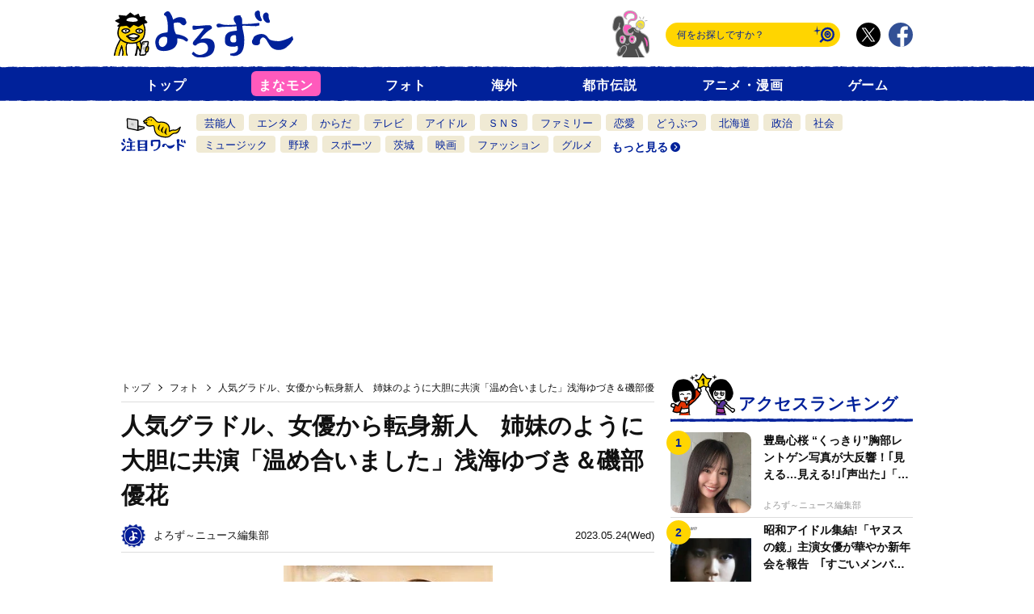

--- FILE ---
content_type: text/html; charset=UTF-8
request_url: https://yorozoonews.jp/article/14915043
body_size: 22219
content:
<!DOCTYPE HTML>
<html lang="ja-JP" class="">
<head prefix="og: http://ogp.me/ns# fb: http://ogp.me/ns/fb# article: http://ogp.me/ns/article#">
<!-- Google Tag Manager -->
<script>
var dataLayer = dataLayer || [];
dataLayer.push({'device': 'PC'});

dataLayer.push({"gallery":"true","tags":["フォト","アイドル","商品","東京","ギリギリ"],"external-title":"人気グラドル、女優から転身新人　姉妹のように大胆に共演「温め合いました」浅海ゆづき＆磯部優花","author":"よろず～ニュース編集部","cp":"よろず〜","pubdate":"2023-05-24T21:00:00+0900","exist-article-more":"true","last-page":"true","exist-next-page":"false","max-page":1});
</script>
<script>(function(w,d,s,l,i){w[l]=w[l]||[];w[l].push({'gtm.start':
new Date().getTime(),event:'gtm.js'});var f=d.getElementsByTagName(s)[0],
j=d.createElement(s),dl=l!='dataLayer'?'&l='+l:'';j.async=true;j.src=
'https://www.googletagmanager.com/gtm.js?id='+i+dl+ '&gtm_auth=MnjaupTKJqE322o1o4NBcg&gtm_preview=env-1&gtm_cookies_win=x';f.parentNode.insertBefore(j,f);
})(window,document,'script','dataLayer','GTM-MJKZ7HV');</script>
<!-- End Google Tag Manager -->
<!--代替HEAD枠PC-->
<script src="//public.potaufeu.asahi.com/yorozoonews/common/js/jquery-3.3.1.min.js"></script>
<script src="//public.potaufeu.asahi.com/yorozoonews/common/js/jquery.inview.min.js"></script>

<link rel="preload" as="script" href="https://pdn.adingo.jp/p.js">
<link rel="preconnect" href="https://sh.adingo.jp" crossorigin="use-credentials">


<script>
  var obj = {"yz_preview":"false","yz_pagetype":"article","yz_env":"production","yz_gallery":"true","yz_tags":["フォト","アイドル","商品","東京","ギリギリ"],"yz_ads":"true","yz_photo":"false"};
  googletag.cmd.push(function() {
    googletag.pubads().enableSingleRequest();
    // googletag.pubads().disableInitialLoad();

    Object.keys(obj).forEach(function (key) {
      googletag.pubads().setTargeting(key, obj[key]);
    });
    googletag.pubads().collapseEmptyDivs();
    googletag.enableServices();
  });
</script>


  <meta charset="utf-8">
  <meta http-equiv="x-ua-compatible" content="ie=edge">
  <meta name="viewport" content="width=device-width, initial-scale=1, shrink-to-fit=no">
  <title>人気グラドル、女優から転身新人　姉妹のように大胆に共演「温め合いました」浅海ゆづき＆磯部優花｜よろず〜ニュース</title>
  <meta name="description" content="　グラビアアイドルの浅海ゆづき、磯部優花が２０日、都内で新作ＤＶＤ「潤肌のふれあい」（スパイスビジュアル）の発売記念イベントを行った。　美ヒップを持ち味にグラドル界で確固たる地位を築く浅海と、アイドルや舞台女優の活動に並行して昨年からグラビ…">
  <meta property="og:url" content="https://yorozoonews.jp/article/14915043">
  <meta property="og:title" content="人気グラドル、女優から転身新人　姉妹のように大胆に共演「温め合いました」浅海ゆづき＆磯部優花｜よろず〜ニュース">
  <meta property="og:type" content="article">
  <meta property="og:description" content="　グラビアアイドルの浅海ゆづき、磯部優花が２０日、都内で新作ＤＶＤ「潤肌のふれあい」（スパイスビジュアル）の発売記念イベントを行った。　美ヒップを持ち味にグラドル界で確固たる地位を築く浅海と、アイドルや舞台女優の活動に並行して昨年からグラビ…">
  <meta property="og:image" content="https://p.potaufeu.asahi.com/8459-p/picture/27602445/bc036626cbd49e90d7979ad44089fd17.jpg">
  <meta property="og:image:alt" content="浅海ゆづき（右）と磯部優花">
  <meta property="og:site_name" content="よろず〜ニュース">
  <meta property="og:image:width" content="259">
  <meta property="og:image:height" content="227">
  <meta property="og:locale" content="ja_JP">
  <meta name="article:publisher" content="https://www.facebook.com/yorozoonews/">
  <meta name="twitter:card" content="summary_large_image">
  <meta name="twitter:site" content="@yorozoonews">
  <meta property="fb:app_id" content="">
  <meta name="robots" content="max-image-preview:large">
    	  <link rel="canonical" href="https://yorozoonews.jp/article/14915043">
    <!--link rel="amphtml" href="https://yorozoonews.jp/article/14915043?amp=1"--><!--not implemented-->

<!-- <link rel="manifest" href="site.webmanifest"> -->
<link rel="shortcut icon" href="//p.potaufeu.asahi.com/yorozoonews/favicon.ico" />
<link rel="apple-touch-icon" href="//p.potaufeu.asahi.com/yorozoonews/apple-touch-icon2.png">
<link rel="icon" href="//p.potaufeu.asahi.com/yorozoonews/apple-touch-icon.png">
<link type="text/css" rel="stylesheet" href="//p.potaufeu.asahi.com/yorozoonews/common/css/reset.css?4a867e17310e017fa5dc6433cf497d0f" />

<link type="text/css" rel="stylesheet" href="//p.potaufeu.asahi.com/yorozoonews/pc/css/pc-common.css?560784090edd0165d03cd7a5ad623616" />

<link type="text/css" rel="stylesheet" href="//p.potaufeu.asahi.com/yorozoonews/vendor/slick/slick.css?f38b2db10e01b1572732a3191d538707" />

<link type="text/css" rel="stylesheet" href="//p.potaufeu.asahi.com/yorozoonews/vendor/slick/slick-theme.css?f9faba678c4d6dcfdde69e5b11b37a2e" />

</head>

<body class="">
<!-- Google Tag Manager (noscript) -->
<noscript><iframe src="https://www.googletagmanager.com/ns.html?id=GTM-MJKZ7HV&gtm_auth=MnjaupTKJqE322o1o4NBcg&gtm_preview=env-1&gtm_cookies_win=x"
height="0" width="0" style="display:none;visibility:hidden"></iframe></noscript>
<!-- End Google Tag Manager (noscript) -->


  <noscript>
    <div class="noscript">このWebサイトの全ての機能を利用するためにはJavaScriptを有効にする必要があります。</div>
  </noscript>

  <!-- contents -->
  <div class="layout-wrapper" id="wrapper">

<header class="layout-header" id="header">
  <div class="layout-header__inner">
      	  
    <div class="layout-header-logo">
      <a class="layout-header-logo__site" href="/"><img src="//p.potaufeu.asahi.com/yorozoonews/common/img/logo.svg" alt="よろず〜ニュース" width="206" height="53" />
</a>
      
      <a class="layout-header-logo__site_manamon" href="/manamon"><img src="//p.potaufeu.asahi.com/yorozoonews/common/img/face_manamon.svg" alt="まなモン" width="130" height="53" />
</a>
      <aside class="layout-header-logo__aside">
        <form method="get" action="/search" class="module-header-search-form" id="js-header-search-form">
          <input type="text" name="word" placeholder="何をお探しですか？" class="module-header-search-form__keyword">
          <input type="submit" value="検索" class="module-header-search-form__submit">
        </form>
        <ul class="module-header-sns">
          <li class="module-header-sns__item"><a href="https://twitter.com/yorozoonews" target="_blank">
          <img src="//p.potaufeu.asahi.com/yorozoonews/common/img/icon_x.svg" alt="X" class="module-header-icon--twitter" width="30" height="30" />
</a></li>
          <li class="module-header-sns__item"><a href="https://www.facebook.com/yorozoonews" target="_blank">
          <img src="//p.potaufeu.asahi.com/yorozoonews/common/img/icon_facebook.svg" alt="Facebook" class="module-header-icon--facebook" width="30" height="30" />
</a></li>
        </ul>
      </aside><!-- .layout-header-logo__aside -->
    </div><!-- .layout-header-logo -->

 
    <div class="layout-header-menu" id="js-header-menu">
      <div class="layout-header-menu__inner">
        <nav class="layout-header-nav" id="js-layout-header-nav">
          <dl class="module-header-nav">
            <dt class="module-header-nav__title">ニュース一覧</dt>
            <dd class="module-header-nav__list">
              <ul class="module-header-nav-list">
                <li class="module-header-nav-list__item"><a href="/">トップ</a></li>
                <li class="module-header-nav-list__item manamon"><a href="/manamon">まなモン</a></li>
                                            <li class="module-header-nav-list__item"><a href="/tag/フォト">フォト</a></li>
                                            <li class="module-header-nav-list__item"><a href="/tag/海外エンタメ">海外</a></li>
                                            <li class="module-header-nav-list__item"><a href="/tag/都市伝説">都市伝説</a></li>
                                            <li class="module-header-nav-list__item"><a href="/tag/アニメ">アニメ・漫画</a></li>
                                            <li class="module-header-nav-list__item"><a href="/tag/ゲーム">ゲーム</a></li>
            <!-- 連載がある程度増えたら復活させる
                <li class="module-header-nav-list__item"><a href="/series">連載・特集</a></li>
 -->
              </ul>
            </dd>
          </dl><!-- .module-header-nav -->
        </nav><!-- .layout-header-nav -->
      </div><!-- .layout-header-menu__inner -->
    </div><!-- .layout-header-menu -->


    <div class="layout-header-search" id="js-header-search">
      <div class="layout-header-search__inner">
        <nav class="layout-header-tag" id="js-layout-header-tag">
          <dl class="module-header-tag">
            <dt class="module-header-tag__title">注目ワード</dt>
            <dd class="module-header-tag__list cfix">
            <ul class="module-header-tag-list">
              
                                                            
                                                                                  <li class="module-header-tag-list__item"><a href="/tag/芸能人">芸能人</a></li>
                                                              
                                                                                  <li class="module-header-tag-list__item"><a href="/tag/エンタメ">エンタメ</a></li>
                                                              
                                                                                  <li class="module-header-tag-list__item"><a href="/tag/からだ">からだ</a></li>
                                                              
                                                                                  <li class="module-header-tag-list__item"><a href="/tag/テレビ">テレビ</a></li>
                                                              
                                                                                  <li class="module-header-tag-list__item"><a href="/tag/アイドル">アイドル</a></li>
                                                              
                                                                                  <li class="module-header-tag-list__item"><a href="/tag/ＳＮＳ">ＳＮＳ</a></li>
                                                              
                                                                                  <li class="module-header-tag-list__item"><a href="/tag/ファミリー">ファミリー</a></li>
                                                              
                                                                                  <li class="module-header-tag-list__item"><a href="/tag/恋愛">恋愛</a></li>
                                                              
                                                                                  <li class="module-header-tag-list__item"><a href="/tag/どうぶつ">どうぶつ</a></li>
                                                              
                                                                                  <li class="module-header-tag-list__item"><a href="/tag/北海道">北海道</a></li>
                                                              
                                                                                  <li class="module-header-tag-list__item"><a href="/tag/政治">政治</a></li>
                                                              
                                                                                  <li class="module-header-tag-list__item"><a href="/tag/社会">社会</a></li>
                                                              
                                                                                  <li class="module-header-tag-list__item"><a href="/tag/ミュージック">ミュージック</a></li>
                                                              
                                                                                  <li class="module-header-tag-list__item"><a href="/tag/野球">野球</a></li>
                                                              
                                                                                  <li class="module-header-tag-list__item"><a href="/tag/スポーツ">スポーツ</a></li>
                                                              
                                                                                  <li class="module-header-tag-list__item"><a href="/tag/茨城">茨城</a></li>
                                                              
                                                                                  <li class="module-header-tag-list__item"><a href="/tag/映画">映画</a></li>
                                                              
                                                                                  <li class="module-header-tag-list__item"><a href="/tag/ファッション">ファッション</a></li>
                                                              
                                                                                  <li class="module-header-tag-list__item"><a href="/tag/グルメ">グルメ</a></li>
                                              <li class="module-header-tag-list__item--button"><a href="/tag">もっと見る</a></li>
              </ul>
            </dd>
          </dl><!-- .module-header-tag -->
        </nav><!-- .layout-header-tag -->
      </div>
    </div><!-- .layout-header-search -->

  </div>
</header><!-- .layout-header -->



<div class="module-ad-header">
  <div class="module-ad-header__item"><!--代替Body要素PC　スクリプトの発火は一番下に-->
<script type="text/javascript" src="//yads.c.yimg.jp/js/yads-async.js"></script>

<!-- スーパーバナー -->
<div class="fluct-unit-1000224649"></div>
<script type="text/javascript" src="https://pdn.adingo.jp/p.js" async></script>
<script type="text/javascript">
  var fluctAdScript = fluctAdScript || {};
  fluctAdScript.cmd = fluctAdScript.cmd || [];
  fluctAdScript.cmd.push(function (cmd) {
    cmd.loadByGroup("1000132100");
    cmd.display(".fluct-unit-1000224649", "1000224649");
  });
</script>

<!-- 右カラム１レク -->
<script type="text/javascript">
function yzpcRec1(){
    var targetDivId = document.getElementById('js-module-sidebar');
    var adDiv = document.createElement('div');
    adDiv.id = "ad1";
    targetDivId.parentNode.insertBefore(adDiv, targetDivId);
  
    yadsRequestAsync({
      yads_ad_ds : '18091_584592',
      yads_parent_element : "ad1"
    });
}
</script>

<!-- 記事下 -->
<script>
function yzpcUnderArticle(){
  var targetDiv = document.getElementById("ulCommentWidget");
  var adWrapper = document.createElement("div");
  adWrapper.style.overflow = "hidden";
  adWrapper.style.marginBottom = "10px";
  targetDiv.parentNode.insertBefore(adWrapper, targetDiv);

  var uniquestLeft = document.createElement("div");
  uniquestLeft.classList.add("yzpc-underLeft");
  uniquestLeft.style.width = "280px";
  uniquestLeft.style.float = "left";
  uniquestLeft.style.margin = "0px 35px";
  adWrapper.appendChild(uniquestLeft);
  var uniquestRight = document.createElement("div");
  uniquestRight.classList.add("yzpc-underRight");
  uniquestRight.style.width = "280px";
  uniquestRight.style.float = "left";
  adWrapper.appendChild(uniquestRight);

  createAdElement(uniquestLeft, "x4tAb5Vv");
  createAdElement(uniquestLeft, "rMbboeXW");
  createAdElement(uniquestLeft, "cGSwRXth");
  createAdElement(uniquestRight, "o8aAP1Md");
  createAdElement(uniquestRight, "B_yUAyGf");
  createAdElement(uniquestRight, "r_ZPZQEn");

  var ustScript = document.createElement('script');
  ustScript.src = 'https://adjs.ust-ad.com/scripts/ad.js?id=TGzGHHka';
  ustScript.id = 'uniquest';
  adWrapper.appendChild(ustScript);

  function createAdElement(parent, dataId) {
    const div = document.createElement('div');
    div.classList.add('uniquest-slot');
    div.setAttribute('data-id', dataId);
    div.style.display = 'none';
    parent.appendChild(div);
  }
}
</script>

<!-- レコメンド -->
<script>
  function recommendOB(){
    var targetDiv = document.getElementById("js-list-related").parentNode;
    var obDiv = document.createElement("div");
    obDiv.classList.add("OUTBRAIN");
    obDiv.setAttribute("data-src", "https://yorozoonews.jp/");
    obDiv.setAttribute("data-widget-id", "AR_1");
    var obScript = document.createElement("script");
    obScript.src = "//widgets.outbrain.com/outbrain.js";
    obScript.async = true;
    targetDiv.parentNode.insertBefore(obDiv, targetDiv.nextSibling);
    targetDiv.parentNode.insertBefore(obScript, targetDiv.nextSibling);
  }
</script>

<!-- ここで発火させます -->
<script>
  document.addEventListener('DOMContentLoaded', function() {
    yzpcRec1();
    yzpcUnderArticle();
    recommendOB();
  });
</script>

<!-- YZ Interstitial -->
<!-- Intertstitial & Overlay -->
<div id="yzpc-overlay"></div>
<script src="//cdn.gmossp-sp.jp/ads/loader.js?space_id=g938323" charset="utf-8" language="JavaScript"></script>
<script src="//cdn.gmossp-sp.jp/ads/loader.js?space_id=g931924" charset="utf-8" language="JavaScript"></script>

<script>
</script>

<!-- Interstitial_Control -->
<script>
	const adLabel = 'color: #FFD500; text-shadow:1px 1px 0 #000,-1px 1px 0 #000,1px -1px 0 #000,-1px -1px 0 #000; background: #00219A; padding: 1px 4px; border-radius: 3px;';
	//配信制御
	var COOKIE_NAME = "visitCount";
	var PAGE_TRANSITION_TIMES = 4; // 配信するページ遷移回数
	var count = parseInt(getCookie(COOKIE_NAME), 10); // ページ遷移回数
	var retry_counter = 0;
	if (!getCookie(COOKIE_NAME)) {
		document.cookie = COOKIE_NAME + "=1; path=/;";
	} else {
		count++;
		document.cookie = COOKIE_NAME + "=" + count + "; path=/;";
	}
	console.log("%c MNads ", adLabel, " pageCount : ", count);

	function RestrictPage() { //インステを出さないページ指定
		href = location.href;
		RegularExpressionList = [
			"^https?://yorozoonews.jp/.*page=[0-9]+$",
			"^https?://yorozoonews.jp/.*p=[0-9]+$"
		];
		return new RegExp(RegularExpressionList[0]).test(href) || new RegExp(RegularExpressionList[1]).test(href); //RegExp.Obj.test() → 正規表現と文字列の一致を検索
	}
	function isInterstitialRestricted() {//インステを出さないタイミング→4回に1回・topページじゃない・同コンテンツ内ではない
		return count % PAGE_TRANSITION_TIMES !== 0 || location.pathname === "/" || RestrictPage();
	}

	//配信トリガー
	(function (window, document) {
		if (!isInterstitialRestricted()) { //インステを出さないタイミングがクリアしてたら、インステ
			interstitialGMO();
		} else {
			overlayGMO();
		}
	})(window, document);
    
	function getCookie(name) {
		var cookies = document.cookie.split('; ');
		for (var i = 0, l = cookies.length; i < l; i++) {
			if (cookies[i].indexOf(name + '=') === 0) {
				return cookies[i].substring(name.length + 1);
			}
		}
		return false;
	}
  
	//InterstitialGMO
	function interstitialGMO(retry_counter) {
		var set_interval_id = setInterval(findTargetElement, 200);
		var retry_counter = 0;
		gmossp_forsp.ad('g931924');
		function findTargetElement() {
			console.info("%c MNads ", adLabel, "GMO_retry_counter : ", retry_counter);
			retry_counter++;
			// 要素がMAXリトライ値になっても見つからない場合、インターバルを削除
			if (retry_counter > 30) {
				clearInterval(set_interval_id);
					overlayGMO();
			}
			//×ボタン押されたらオーバーレイ
			var diff_container_elements = document.getElementsByClassName('gmoam_close_button');
			if (diff_container_elements[0] != null) {
				clearInterval(set_interval_id);
				//document.cookie = "GMOinterstitialSP=true; path=/; max-age=3600";
				diff_container_elements[0].parentNode.onclick = function () {
					overlayGMO();
				}
				console.info("%c MNads ", adLabel, "GMO_retry_counter : stopped");
			}
		}
	}
    function overlayGMO(){
    /*
      var photoPageAdDiv = document.createElement("div");
      photoPageAdDiv.id = id;
      photoPageAdDiv.setAttribute('data-gmoad', 'rw');
      swiperMainW.appendChild(photoPageAdDiv);

      var gmoScript = document.createElement('script');
      gmoScript.src = '//cdn.taxel.jp/1172/rw.js';
      gmoScript.async = true;
      swiperMainW.appendChild(gmoScript);
    */
    }
</script>

<script src="//cdn.gmossp-sp.jp/ads/loader.js?space_id=g938323" charset="utf-8" language="JavaScript"></script>
<script language='javascript'>
    gmossp_forsp.ad('g938323');
</script>

<!-- ブラウザバック広告 -->
<script>
  var BrowserbackAdLabel = 'color: #000; background: #0073ff; padding: 1px 4px; border-radius: 3px;';
  var targetDiv = document.getElementById("header");
  var parentTargetDiv = targetDiv.parentNode;

  function browserbackAds() {
    let adsSelectFlg = getRandomIntInclusive(1, 100);
    if (adsSelectFlg < 70) {
      setbrowserbackOutbrainAds();
    } else {
      setbrowserbackGMOAds();
    }
  }

  function getRandomIntInclusive(min, max) {
    min = Math.ceil(min);
    max = Math.floor(max);
    return Math.floor(Math.random() * (max - min + 1)) + min;
  }

  function setbrowserbackOutbrainAds() {
    var OutbrainDiv = document.createElement("div");
    OutbrainDiv.className = "OUTBRAIN";
    OutbrainDiv.setAttribute("data-src", "DROP_PERMALINK_HERE");
    OutbrainDiv.setAttribute("data-widget-id", "AR_10");
    OutbrainDiv.id = 'OutbrainDiv';
    var OutbrainScript = document.createElement('script');
    OutbrainScript.type = "text/javascript";
    OutbrainScript.async = true;
    OutbrainScript.src = "//widgets.outbrain.com/outbrain.js";
    parentTargetDiv.insertBefore(OutbrainDiv, targetDiv.nextSibling);
    parentTargetDiv.insertBefore(OutbrainScript, targetDiv.nextSibling);
    console.log("%c Browser ", BrowserbackAdLabel, " ads : OB insert");
  }

  function setbrowserbackGMOAds() {
    var GMODiv = document.createElement("div");
    GMODiv.id = "gmo_bb_recommend";
    GMODiv.style = "display:none";
    parentTargetDiv.insertBefore(GMODiv, targetDiv.nextSibling);
    (function () {
      let isFromCrossHost = document.referrer
        ? new URL(document.referrer).host !== location.host
        : true;
      if (!isFromCrossHost) {
        console.log("BB recommend is not allowed.");
        return;
      }
      let bb_url_list = sessionStorage.getItem('taxel_bb_url') ? sessionStorage.getItem('taxel_bb_url') : '';
      let bb_url = window.location.pathname + ';';
      if (bb_url_list.indexOf(bb_url) === -1) {
        console.log("add history and change state.");
        sessionStorage.setItem('taxel_bb_url', bb_url_list + bb_url);
        history.replaceState('addedHistory', null, null);
        history.pushState(null, null, document.URL);
      }
      console.log("add popstate event.");
      window.addEventListener("popstate", function (e) {
        if (e.state === 'addedHistory') {
          sessionStorage.setItem('taxel_bb_url', bb_url_list.replace(bb_url, ""));
          console.log("delete bb_url");
          console.log("request leave recommend.");
          let removeDivs = document.querySelectorAll("[id^='gmo_rw_']");
          removeDivs.forEach(div => {
            div.remove();
          });
          let scripts = document.getElementsByTagName("script");
          [...scripts].forEach(script => {
            if (script.src.indexOf("//cdn.taxel.jp/1080/rw.js") >= 0) {
              script.remove();
            }
          });
          let div = document.createElement("div");
          div.id = "gmo_rw_14546";
          div.dataset.gmoad = "rw";
          let s = document.createElement("script");
          s.src = "//cdn.taxel.jp/1080/rw.js";
          s.type = "text/javascript";
          s.async = true;
          document.getElementById("gmo_bb_recommend").appendChild(div);
          document.getElementById("gmo_bb_recommend").appendChild(s);
          setTimeout(function () {
            document.getElementById("gmo_rw_14546").classList.add("bb_recommend");
            document.getElementById("gmo_bb_recommend").style.display = "block";
            document.body.style.overflow = 'hidden';
            window.scrollTo(0, 0);
            let d = document.getElementById("gmo_bb_recommend");
            let event = new Event("scroll");
            d.dispatchEvent(event);
          }, 100);
        }
      });
    })();
    console.log("%c Browser ", BrowserbackAdLabel, " ads : GMO insert");
  }

  browserbackAds();
</script>

<style type="text/css">
  .bb_recommend {
    position: fixed;
    inset: 0px;
    display: block;
    box-sizing: border-box;
    margin: auto;
    background-color: #fff;
    overflow: hidden scroll;
    z-index: 2147483647;
  }
</style></div>
</div><!-- .module-ad-header -->

  <div class="layout-contents">
   
    <main class="layout-main" id="main">


                
            <nav>
  <ol class="module-breadcrumb">
    <li class="module-breadcrumb__item"><a href="/"><span>トップ</span></a></li>
            <li class="module-breadcrumb__item">
        <a href="/tag/フォト"><span>フォト</span></a>
    </li>
            <li class="module-breadcrumb__item"><span>&#20154;&#27671;&#12464;&#12521;&#12489;&#12523;&#12289;&#22899;&#20778;&#12363;&#12425;&#36578;&#36523;&#26032;&#20154;&#12288;&#22985;&#22969;&#12398;&#12424;&#12358;&#12395;&#22823;&#32966;&#12395;&#20849;&#28436;&#12300;&#28201;&#12417;&#21512;&#12356;&#12414;&#12375;&#12383;&#12301;&#27973;&#28023;&#12422;&#12389;&#12365;&#65286;&#30959;&#37096;&#20778;</span></li>
      </ol>
</nav>



<article class="layout-article" id="article">
  <header class="module-article-header">
  <!--タイトル、表示用日時-->
  <time class="module-article-header__datetime" datetime="2023-05-24">2023.05.24(Wed)<span class="console"></span></time>
  <h1 class="module-article-header__heading">人気グラドル、女優から転身新人　姉妹のように大胆に共演「温め合いました」浅海ゆづき＆磯部優花</h1>


  <div class="module-article-header__credit">
    <a href="/writer/11007016" id="author">
      <span class="module-article-header__credit__thumb">
      <img src="//p.potaufeu.asahi.com/8a08-p/picture/25975770/30a711861df7beafc0973f783be7e168_120px.jpg" alt="よろず～ニュース編集部" class="ofi-cover" />

      </span>
      <span class="module-article-header__credit__name">よろず～ニュース編集部</span>
    </a>
  </div>

</header>
<div class="module-article-body">
<div class="module-article-body__more hide">




          
        <div class="module-article-header__gallery">
        <figure class="module-article-header-photo">
      <a class="module-article-header-photo__image" href="/article/14915043?p=27602445">
        <img src="//p.potaufeu.asahi.com/8459-p/picture/27602445/bc036626cbd49e90d7979ad44089fd17_640px.jpg" alt="浅海ゆづき（右）と磯部優花" class="ofi-cover" width="259" height="227" />

      </a>
      <figcaption class="module-article-header-photo__caption">浅海ゆづき（右）と磯部優花</figcaption>
    </figure>
      
        <aside class="module-article-header__aside">
            <ul class="module-article-header-photo-thumbs" id="js-article-header-photo-thumbs-slick">
                  
                                          
          <li class="module-article-header-photo-thumbs__item selected">
            <a href="/article/14915043?p=27602445">
                                        <img src="//p.potaufeu.asahi.com/8459-p/picture/27602445/bc036626cbd49e90d7979ad44089fd17_200px.jpg" alt="浅海ゆづき（右）と磯部優花" class="ofi-cover" id="thumbnail_s1" />

                        </a>
          </li>
                            
                    
          <li class="module-article-header-photo-thumbs__item ">
            <a href="/article/14915043?p=27602439">
                                        <img src="//p.potaufeu.asahi.com/90be-p/picture/27602439/afbfdf337b783f9f3e3170ec0e3ec0a0_200px.jpg" alt="新作ＤＶＤ発売イベントを行った磯部優花（左）、浅海ゆづき＝都内" class="ofi-cover" id="thumbnail_s2" />

                        </a>
          </li>
                            
                    
          <li class="module-article-header-photo-thumbs__item ">
            <a href="/article/14915043?p=27602440">
                                        <img src="//p.potaufeu.asahi.com/2340-p/picture/27602440/ac51fbc05018a916d5f8054fbfa707be_200px.jpg" alt="浅海ゆづき、磯部優花ＤＶＤ「潤肌のふれあい」（スパイスビジュアル）の表ジャケット" class="ofi-cover" id="thumbnail_s3" />

                        </a>
          </li>
                            
                    
          <li class="module-article-header-photo-thumbs__item ">
            <a href="/article/14915043?p=27602417">
                                        <img src="//p.potaufeu.asahi.com/2d2b-p/picture/27602417/4895b9ab8849820d059a26bcb17482ce_200px.jpg" alt="新作ＤＶＤ発売イベントを行った磯部優花（左）、浅海ゆづき＝都内" class="ofi-cover" id="thumbnail_s4" />

                        </a>
          </li>
                            
                    
          <li class="module-article-header-photo-thumbs__item ">
            <a href="/article/14915043?p=27602415">
                                        <img src="//p.potaufeu.asahi.com/97d8-p/picture/27602415/41243d8408da85dc16097f5de0d1ccaf_200px.jpg" alt="新作ＤＶＤ発売イベントを行った磯部優花（左）、浅海ゆづき＝都内" class="ofi-cover" id="thumbnail_s5" />

                        </a>
          </li>
                            
                    
          <li class="module-article-header-photo-thumbs__item ">
            <a href="/article/14915043?p=27602416">
                                        <img src="//p.potaufeu.asahi.com/0ea3-p/picture/27602416/bf3e0a14c25376c66dcc75797e8a9da1_200px.jpg" alt="新作ＤＶＤ発売イベントを行った磯部優花（左）、浅海ゆづき＝都内" class="ofi-cover" id="thumbnail_s6" />

                        </a>
          </li>
                            
                    
          <li class="module-article-header-photo-thumbs__item ">
            <a href="/article/14915043?p=27602412">
                                        <img src="//p.potaufeu.asahi.com/af25-p/picture/27602412/05418d26638bbfc5f5e4d6aaed01153e_200px.jpg" alt="新作ＤＶＤ発売イベントを行った磯部優花（左）、浅海ゆづき＝都内" class="ofi-cover" id="thumbnail_s7" />

                        </a>
          </li>
                            
                    
          <li class="module-article-header-photo-thumbs__item ">
            <a href="/article/14915043?p=27602414">
                                        <img src="//p.potaufeu.asahi.com/c1a6-p/picture/27602414/5921716d9513239cd5fcac2843799c6a_200px.jpg" alt="新作ＤＶＤ発売イベントを行った磯部優花（左）、浅海ゆづき＝都内" class="ofi-cover" id="thumbnail_s8" />

                        </a>
          </li>
                            
                    
          <li class="module-article-header-photo-thumbs__item ">
            <a href="/article/14915043?p=27602418">
                                        <img src="//p.potaufeu.asahi.com/86d6-p/picture/27602418/7fee2b956726fcead857329dea73b702_200px.jpg" alt="新作ＤＶＤ発売イベントを行った磯部優花（左）、浅海ゆづき＝都内" class="ofi-cover" id="thumbnail_s9" />

                        </a>
          </li>
                            
                    
          <li class="module-article-header-photo-thumbs__item ">
            <a href="/article/14915043?p=27602403">
                                        	<span class="rest-count">13</span>
                            <img src="//p.potaufeu.asahi.com/8397-p/picture/27602403/3e651d295d76b13c31ba231280d7f1ca_200px.jpg" alt="新作ＤＶＤ発売イベントを行った磯部優花（左）、浅海ゆづき＝都内" class="ofi-cover" id="thumbnail_s10" />

                        </a>
          </li>
                </ul>
    </aside>
      </div><!-- .module-article-header__gallery-->
          




  <p>　グラビアアイドルの浅海ゆづき、磯部優花が２０日、都内で新作ＤＶＤ「潤肌のふれあい」（スパイスビジュアル）の発売記念イベントを行った。</p>
<p>　美ヒップを持ち味にグラドル界で確固たる地位を築く浅海と、アイドルや舞台女優の活動に並行して昨年からグラビアに挑戦した磯部。昨年１０月の「甘いキスの香り」以来、２作目の共演ＤＶＤが完成し、ふたりは白いビキニ姿で登場した。</p>
<p>　浅海は「前作よりもセクシーな要素が増えました」と作品を紹介。撮影は２月に行われ「お風呂のシーンが寒かった。暖房も使えなかったので、温め合いました」と、湯気が妨げとなるため湯も使えなかった光景を振り返った。</p>
<p>　磯部は「ゆづきさんが黄色、私がピンクのランジェリーを着ているベッドシーンが印象的でした。最後の撮影なこともあって、濃厚に絡み合うのが楽しかった」と撮影を振り返り「どんどん仲良くなって、撮影のことを教えてもらった。お姉さんみたいでした」と感謝。二人でアニメソングを歌うなど、和気あいあいとした現場だったという。</p>
<p>　２作目の撮影で、さらに親交を深めた二人。浅海は「優花ちゃんは人に優しく、気遣いができるのが素敵」と言えば、磯部は「引っ張ってくれて頼りになるお姉ちゃん。『もう一生ついていきます』という感じ」と、お互いの人柄を語った。磯部は今秋に舞台出演し、浅海は６月にソロＤＶＤを発売予定。姉妹のような二人は、それぞれの場所でも魅力を発揮する。</p>
<p>  
          
<aside class="module-article-aside">
    <figure class="module-article-photo">
                    <a class="module-article-photo__image" href="?p=27602412">
            <div class="photo_number" data-id="27602412"></div>
            <img src="//p.potaufeu.asahi.com/af25-p/picture/27602412/05418d26638bbfc5f5e4d6aaed01153e_640px.jpg" alt="新作ＤＶＤ発売イベントを行った磯部優花（左）、浅海ゆづき＝都内" class="" width="2793" height="4081">
        </a>
        <figcaption class="module-article-photo__caption">新作ＤＶＤ発売イベントを行った磯部優花（左）、浅海ゆづき＝都内</figcaption>
                </figure>
</aside>
</p>
<p>  
          
<aside class="module-article-aside">
    <figure class="module-article-photo">
                    <a class="module-article-photo__image" href="?p=27602431">
            <div class="photo_number" data-id="27602431"></div>
            <img src="//p.potaufeu.asahi.com/4b46-p/picture/27602431/92533b8bd716779db8c33d8954acf9c3_640px.jpg" alt="浅海ゆづき、磯部優花ＤＶＤ「潤肌のふれあい」（スパイスビジュアル）の表裏ジャケット" class="" width="1000" height="670">
        </a>
        <figcaption class="module-article-photo__caption">浅海ゆづき、磯部優花ＤＶＤ「潤肌のふれあい」（スパイスビジュアル）の表裏ジャケット</figcaption>
                </figure>
</aside>
</p>
      </div><!--.module-article-body__more-->
    <aside class="module-article-aside">
        <div class="module-button module-button-more">
      <a id="js-article-more" href="javascript:void(0)"><span>続きを読む</span></a>
    </div><!-- .module-button-more -->
        <div class="module-pagination hide" id="js-article-pagination">
      <!--タグ-->
            <div class="module-article-tags">
        <ul class="module-article-tags-list cfix">
                                      <li class="module-article-tags-list__item"><a href="/tag/フォト">フォト</a></li>
                                      <li class="module-article-tags-list__item"><a href="/tag/アイドル">アイドル</a></li>
                                      <li class="module-article-tags-list__item"><a href="/tag/商品">商品</a></li>
                                      <li class="module-article-tags-list__item"><a href="/tag/東京">東京</a></li>
                                      <li class="module-article-tags-list__item"><a href="/tag/ギリギリ">ギリギリ</a></li>
                </ul>
      </div><!-- .module-article-tags -->
          
                <ul class="module-article-sns">
        <li class="module-article-sns__item">
          <a href="https://twitter.com/intent/tweet?url=https://yorozoonews.jp/article/14915043&text=%E4%BA%BA%E6%B0%97%E3%82%B0%E3%83%A9%E3%83%89%E3%83%AB%E3%80%81%E5%A5%B3%E5%84%AA%E3%81%8B%E3%82%89%E8%BB%A2%E8%BA%AB%E6%96%B0%E4%BA%BA%E3%80%80%E5%A7%89%E5%A6%B9%E3%81%AE%E3%82%88%E3%81%86%E3%81%AB%E5%A4%A7%E8%83%86%E3%81%AB%E5%85%B1%E6%BC%94%E3%80%8C%E6%B8%A9%E3%82%81%E5%90%88%E3%81%84%E3%81%BE%E3%81%97%E3%81%9F%E3%80%8D%E6%B5%85%E6%B5%B7%E3%82%86%E3%81%A5%E3%81%8D%EF%BC%86%E7%A3%AF%E9%83%A8%E5%84%AA%E8%8A%B1" onclick="window.open(this.href, 'TWwindow', 'width=650, height=450, menubar=no, toolbar=no, scrollbars=yes'); return false;">
          <img src="//p.potaufeu.asahi.com/yorozoonews/common/img/icon_x.png" alt="X" id="sns_twitter" width="40" height="40" />

          </a>
        </li>
        <li class="module-article-sns__item">
          <a href="http://www.facebook.com/share.php?u=https://yorozoonews.jp/article/14915043" onclick="window.open(this.href, 'FBwindow', 'width=650, height=450, menubar=no, toolbar=no, scrollbars=yes'); return false;">
          <img src="//p.potaufeu.asahi.com/yorozoonews/common/img/icon_facebook.svg" alt="Facebook" id="sns_facebook" width="40" height="40" />

          </a>
        </li>
      </ul>
          <ul class="module-pagination-list" style="display: none">
                                
              <li class="module-pagination-list__item"><span class="first disabled">&laquo;</span></li>
      
                      <li class="module-pagination-list__item active">
          <a href="/article/14915043?page=1" id="paging1">1</a>
        </li>
      
              <li class="module-pagination-list__item"><span class="last disabled">&raquo;</span></li>
            </ul>
              
		  	        <section class="module-section page-photo-thumbs-section">
		<div class="module-section__title">
		  <h2><span>この記事の画像</span></h2>
		  <div class="all-photo-btn"><a class="all-count" href="/article/14915043?p=27602445">全ての画像（全23枚）</a></div>
		</div>

		<div class="module-article-page-photo-thumbs-outer">
			<ul class="module-article-page-photo-thumbs">
						  
			  <li class="module-article-page-photo-thumbs__item">
				<a href="/article/14915043?p=27602445">
								  				  <img src="//p.potaufeu.asahi.com/8459-p/picture/27602445/bc036626cbd49e90d7979ad44089fd17_200px.jpg" alt="浅海ゆづき（右）と磯部優花" class="ofi-cover" id="thumbnail_s1" />

								</a>
			  </li>
			  						  
			  <li class="module-article-page-photo-thumbs__item">
				<a href="/article/14915043?p=27602439">
								  				  <img src="//p.potaufeu.asahi.com/90be-p/picture/27602439/afbfdf337b783f9f3e3170ec0e3ec0a0_200px.jpg" alt="新作ＤＶＤ発売イベントを行った磯部優花（左）、浅海ゆづき＝都内" class="ofi-cover" id="thumbnail_s2" />

								</a>
			  </li>
			  						  
			  <li class="module-article-page-photo-thumbs__item">
				<a href="/article/14915043?p=27602440">
								  				  <img src="//p.potaufeu.asahi.com/2340-p/picture/27602440/ac51fbc05018a916d5f8054fbfa707be_200px.jpg" alt="浅海ゆづき、磯部優花ＤＶＤ「潤肌のふれあい」（スパイスビジュアル）の表ジャケット" class="ofi-cover" id="thumbnail_s3" />

								</a>
			  </li>
			  						  
			  <li class="module-article-page-photo-thumbs__item">
				<a href="/article/14915043?p=27602417">
								  				  <img src="//p.potaufeu.asahi.com/2d2b-p/picture/27602417/4895b9ab8849820d059a26bcb17482ce_200px.jpg" alt="新作ＤＶＤ発売イベントを行った磯部優花（左）、浅海ゆづき＝都内" class="ofi-cover" id="thumbnail_s4" />

								</a>
			  </li>
			  						  
			  <li class="module-article-page-photo-thumbs__item">
				<a href="/article/14915043?p=27602415">
								  					<span class="rest-count">18</span>
				  				  <img src="//p.potaufeu.asahi.com/97d8-p/picture/27602415/41243d8408da85dc16097f5de0d1ccaf_200px.jpg" alt="新作ＤＶＤ発売イベントを行った磯部優花（左）、浅海ゆづき＝都内" class="ofi-cover" id="thumbnail_s5" />

								</a>
			  </li>
			  			</ul>
		</div>
      </section>
	    </div><!-- .module-pagination -->
  </aside><!-- .module-article-aside -->

</div><!--.module-article-body-->
</article>
<section class="module-section jobs-section">
  <div class="module-section__title">
    <h2><span>よろず〜の求人情報</span></h2>
	  <span class="c-heading__more"><a href="/joblist/">求人情報一覧へ</a></span>
  </div>
		
  <div class="jobs__content">
	<div class="c-infomation__container">
	  	  		  <div class="c-infomation-items">
			<a class="c-infomation-items__inner" target="_blank" href="https://xn--pckua2a7gp15o89zb.com/rd/a/v1/job-detail?p=%2FYEiiuzVJZrtqanV3aTKqG16vpKu0Itar91Q7IDhowDmto0TpnZG1%2FbzJoxFWROj0mdt62WK36HdPeQDJCW%2B74LRzpfIZmN2FS5uYjync4oXrJm0ndz5psMWk1TVP%2FfnRT98K3SrBBePaLzJa2sss8o3%2Bz%2Bp4PHII1xpQITPdKHfkq5hfQzIGTjqXdrbG%2FldpT5uZDRTV1BxOlpG2cH%2FKMCxu3pPJjZgQ0gEiS43IMCAMu1sU9R3cTjgA1OyV8IePIyoXwCx8HHu5AIR6KCu74wRbXbaP%2FEU%2BVRxmduRqyXd8EQqT67BGTjHTORgugvinmrnF6P3vL2ShWY1nXGPBeMqx4SIVp9eTyc6W0f4LgbSxONv0SCvfLXKKZ%2BPwybQl1L01gce8%2BQmQEhsfNC9ilxe3JpzDSnUa3wmFGTtmF5FGjZNs%2BP7EQs9uxPpN%2FMaz0mA8QAAmKA4oy617dmF%2B5GQAJtNreat9zu9lvbN2EQzro60vHrOLT7qlaOSO3y1n60p8xcZhWc6rJx0IZy4eIeEFaIDw0R%2Fy6wKOQR8vFJP3vjGRe2u9035xxBK8TTOAqF%2FyF%2FmPkHIZZPPm3yY7MBhj105n%2FAqEFcIJDVwyEhtCQPOWxZwjIAjDleXekIXj2xTGu0BvTxxNjM3AcqKBTdvvWbQhb3KfUv%2FMt7P2V9CWf9oGr9lr%2BsOCQrzmd3HGwG5XChlvhYSrzkKp6D8aMfSZVTPo%2B534V%2Bx%2F6gyTpZzW9lWSkiyHiegqNtqtc8TkEYYDeJibL4ose8x3BslLx0frVRhRSHubIN2Ghdda81S%2BJkANGnx%2Batw5eQ7uenjNYp%2B72Bi3O06q%2BVvQIpOTHQvObrKLGEU8mJQHDtKJvg1%2F4%2F%2FAiVcrNphOQq2CPYjftkHoyF4Oos3%2FJqyb8PGpwBtcSEWoH6Pci85qQjpaiQ%3D">
			  <h3 class="c-infomation-title">&#12458;&#12540;&#12503;&#12491;&#12531;&#12464;&#12539;&#22303;&#26085;&#31069;&#20241;&#12539;&#32076;&#39443;&#32773;&#27475;&#36814; &#22823;&#25163;&#37504;&#34892;&#12398;&#20107;&#21209;&#12475;&#12531;&#12479;&#12540;&#12300;&#12522;&#12540;&#12480;&#12540;&#12301;
			  				  <div class="c-infomation-badge__container">
					<span class="c-infomation-badge">NEW</span>
				  </div>
			  			  </h3>
			  <p class="c-infomation-name">SCSK&#12469;&#12540;&#12499;&#12473;&#12454;&#12455;&#12450;&#26666;&#24335;&#20250;&#31038; &#22810;&#25705;&#12475;&#12531;&#12479;&#12540;</p>
			  <ul class="c-infomation-detail__container">
				<li class="c-infomation-detail-items">
				  <div class="c-infomation-detail-items-img">
				  <img src="//p.potaufeu.asahi.com/yorozoonews/common/img/pin.svg" alt="pin icon" />

				  </div>
				  <p class="c-infomation-detail-items-txt">&#26481;&#20140;&#37117;</p>
				</li>
				<li class="c-infomation-detail-items">
				  <div class="c-infomation-detail-items-img">
				  <img src="//p.potaufeu.asahi.com/yorozoonews/common/img/human.svg" alt="human icon" />

				  </div>
				  <p class="c-infomation-detail-items-txt">&#12450;&#12523;&#12496;&#12452;&#12488;&#12539;&#12497;&#12540;&#12488;：&#26178;&#32102;1,900&#20870;&#65374;</p>
				</li>
			  </ul>
			  <p class="c-infomation-txt">&#12304;&#20181;&#20107;&#20869;&#23481;&#12305;&#20154;&#27671;&#12458;&#12540;&#12503;&#12491;&#12531;&#12464;/&#12354;&#12394;&#12383;&#12398;&#12461;&#12515;&#12522;&#12450;&#12450;&#12483;&#12503;&#12434;&#24540;&#25588;!&#22823;&#25163;&#37504;&#34892;&#12398;&#20107;&#21209;&#12475;&#12531;&#12479;&#12540;&lt;&#12522;&#12540;&#12480;&#12540;&#26989;&#21209;&gt;/&#39640;&#26178;&#32102;1900&#20870;/&#38283;&#22987;&#26085;&#24540;&#30456;&#35527;/&#22303;&#26085;&#31069;&#20241;&#12415;


 &#12362;&#12377;&#12377;&#12417;POINT /
 &#20154;&#27671;&#12398;&#12458;&#12540;&#12503;&#12491;&#12531;&#12464;&#26989;&#21209;
 &#39640;&#26178;&#32102;1900&#20870;&#12289;&#20132;&#36890;&#36027;&#20840;&#38989;&#25903;&#32102;
 &#38283;&#22987;&#26085;&#30456;&#35527;OK/&#38263;&#26399;&#12398;&#12362;&#20181;&#20107;
 &#22303;&#26085;&#31069;&#20241;&#12415;/17&#26178;&#12414;&#12391;&#12398;&#21220;&#21209;
 &#22823;&#25163;&#37504;&#34892;&#12398;&#20107;&#21209;/&#12522;&#12540;&#12480;&#12540;
 &#20843;&#29579;&#23376;&#24066;/&#21335;&#22823;&#27810;&#39365;&#12424;&#12426;&#24466;&#27497;3&#20998;
 &#12522;&#12521;&#12463;&#12476;&#12540;&#12471;&#12519;&#12531;&#12523;&#12540;&#12512;&#12354;&#12426;!(&#21335;&#22823;&#27810;...</p>
			</a>
		  </div>
	  		  <div class="c-infomation-items">
			<a class="c-infomation-items__inner" target="_blank" href="https://xn--pckua2a7gp15o89zb.com/rd/a/v1/job-detail?p=4IrvMuDRvY5PWGmu1iBOi5YvKrGsuYJgfj%2FCMtxc%2BikGbrzI5y6RY9YUPGm4Ubx00mdt62WK36HdPeQDJCW%2B74qvS6Lm5kBfj4O3F1NMHJKWdAyxuByljJnMo6%2FMOKYczfNws0Cnh9Eg%2FpTzuhb%2BJso3%2Bz%2Bp4PHII1xpQITPdKHfkq5hfQzIGTjqXdrbG%2FldpT5uZDRTV1BxOlpG2cH%2FKMCxu3pPJjZgQ0gEiS43IMCAMu1sU9R3cTjgA1OyV8IePIyoXwCx8HHu5AIR6KCu74wRbXbaP%2FEU%2BVRxmduRqyXd8EQqT67BGTjHTORgugvinmrnF6P3vL2ShWY1nXGPBeMqx4SIVp9eTyc6W0f4LgbSxONv0SCvfLXKKZ%2BPwybQl1L01gce8%2BQmQEhsfNC9ilxe3JpzDSnUa3wmFGTtmF5FGjZNs%2BP7EQs9uxPpN%2FMaz0mA8QAAmKA4oy617dmF%2B5GQAJtNreat9zu9lvbN2EQzro60vHrOLT7qlaOSO3y1n60p8xcZhWc6rJx0IZy4eIeEFaIDw0R%2Fy6wKOQR8vFJP3vjGRe2u9035xxBK8TTOAqF%2FyF%2FmPkHIZZPPm3yY7MBhj105n%2FAqEFcIJDVwyEhtCQPOWxZwjIAjDleXekIXj2xTGu0BvTxxNjM3AcqKBTdvvWbQhb3KfUv%2FMt7P2V9CWf9oGr9lr%2BsOCQrzmd3HGwG5XChlvhYSrzkKp6D8aMfSZVTPo%2B534V%2Bx%2F6gyTpazIn4dVr9KeGCjg2WTDGm1aJgTtIOC8gGH7HZyIoRseyj3eCBnQ2Qo6S9ligUdwYtrtZim4%2Fe%2BqeuxE%2F2S2cxubVFB8UIXpoVhqMTO%2F%2FU1iKNx4Nz%2BK9w%2By%2BdD%2Fx1MwLoUTUZSG22jJsI%2Bjsx1nAKh%2F3Gui8sBEOoCf7Cx3B3OKeMfy1eS1XDbR2DnO0yZTHc%3D">
			  <h3 class="c-infomation-title">&#20107;&#21209;&#12473;&#12479;&#12483;&#12501;/&#12450;&#12474;&#12495;&#12452;&#12512;&#31070;&#23470;&#12398;&#26460;
			  				  <div class="c-infomation-badge__container">
					<span class="c-infomation-badge">NEW</span>
				  </div>
			  			  </h3>
			  <p class="c-infomation-name">&#26666;&#24335;&#20250;&#31038;&#12450;&#12474;&#12497;&#12540;&#12488;&#12490;&#12540;&#12474;</p>
			  <ul class="c-infomation-detail__container">
				<li class="c-infomation-detail-items">
				  <div class="c-infomation-detail-items-img">
				  <img src="//p.potaufeu.asahi.com/yorozoonews/common/img/pin.svg" alt="pin icon" />

				  </div>
				  <p class="c-infomation-detail-items-txt">&#26481;&#20140;&#37117;</p>
				</li>
				<li class="c-infomation-detail-items">
				  <div class="c-infomation-detail-items-img">
				  <img src="//p.potaufeu.asahi.com/yorozoonews/common/img/human.svg" alt="human icon" />

				  </div>
				  <p class="c-infomation-detail-items-txt">&#27491;&#31038;&#21729;：&#26376;&#32102;20&#19975;5,000&#20870;&#65374;</p>
				</li>
			  </ul>
			  <p class="c-infomation-txt">&#12304;&#32887;&#31278;&#12305;&#20107;&#21209;&#12473;&#12479;&#12483;&#12501; &#12304;&#36039;&#26684;&#12305;&#28961;&#36039;&#26684;&#12539;&#26410;&#32076;&#39443;&#27475;&#36814; 
&#22522;&#26412;&#30340;&#12394;PC&#25805;&#20316;(Excel&#12539;Word&#12539;&#12513;&#12540;&#12523;)&#12364;&#20986;&#26469;&#12427;&#26041; &#12304;&#32102;&#19982;&#12305;&#26376;&#32102;205,000&#20870; &#20132;&#36890;&#36027;&#35215;&#23450;&#20869;&#20840;&#38989;&#25903;&#32102;
(&#22320;&#22495;&#35519;&#25972;&#37329;&#12434;&#21547;&#12416;)
&lt;&#12514;&#12487;&#12523;&#32102;&#19982;&gt;
 &#21508;&#31278;&#25163;&#24403;&#36796;&#12398;&#22580;&#21512;
&#26376;&#32102;:215,000&#20870;&#65374;
&#24180;&#21454;:2,960,000&#20870;&#65374;
&lt;&#20869;&#35379;&gt;
&#22522;&#26412;&#32102;:190,000&#20870;
&#22320;&#22495;&#35519;&#25972;&#37329; 15,000&#20870;
&#20303;&#23429;&#25163;&#24403; 10,000&#20870;(&#19990;&#24111;&#20027;&#12398;&#22580;&#21512;)
&#21029;&#36884;&#20171;&#35703;&#35531;&#27714;&#31995;&#36039;...</p>
			</a>
		  </div>
	        <div class="c-infomation-icon-area">
        <div class="c-infomation-icon-area__inner">
			<a href="https://xn--pckua2a7gp15o89zb.com/" target="_blank">
          		<span class="c-infomation-txt">Sponsored by</span>
          		<img src="//p.potaufeu.asahi.com/yorozoonews/vendor/kyujinbox/logo_color_bg.png" alt="" class="c-infomation-img" />

          	</a>
        </div>
      </div>
	</div>
  </div>
</section>

<!--関連記事-->
<section class="module-section">
  <div class="module-section__title">
    <h2><span>おすすめニュース</span></h2>
  </div>
  <ul class="module-list-articles--related" id="js-list-related">

                      
      
                  
                                            <li class="module-list-articles__item">
      <a href="https://yorozoonews.jp/article/14653640?p=26920559" id="relation_list1" target="">        <figure class="module-list-articles__item__photo">
          <img id="relation_thumbnail1" data-src="//p.potaufeu.asahi.com/9879-p/picture/26920559/457ea3c9ccb8158c7e2e44ebfd92947a_200px.jpg" alt="" class="js-lazy-image ofi-cover">
        </figure>
        <span id="relation_title1" class="module-list-articles__item__heading ">【写真】「ぱんつのお姫様」あまつまりな シースルー衣装にハマる「気持ちいいですよ！」</span>
      </a>
            <div class="module-list-articles__item__credit">
        <a href="/writer/11007017">
          <span class="module-list-articles__item__credit__thumb">
          <img src="//p.potaufeu.asahi.com/563f-p/picture/25975839/793e078ab38ff1616a11885644a80dba_120px.jpg" alt="杉田 康人" class="ofi-cover" />

          </span>
          <span class="module-list-articles__item__credit__name">杉田 康人</span>
        </a>
      </div>
          </li>
                              
      
                  
                                            <li class="module-list-articles__item">
      <a href="https://yorozoonews.jp/article/14892985?p=27546063" id="relation_list2" target="">        <figure class="module-list-articles__item__photo">
          <img id="relation_thumbnail2" data-src="//p.potaufeu.asahi.com/3be4-p/picture/27546063/6e5a2f3e9d282fe3f50feeda475217e8_200px.jpg" alt="" class="js-lazy-image ofi-cover">
        </figure>
        <span id="relation_title2" class="module-list-articles__item__heading ">【写真】ＮＭＢ48本郷柚巴「どこを見ればいい？」美ボディ炸裂のカット公開</span>
      </a>
            <div class="module-list-articles__item__credit">
        <a href="/writer/11007016">
          <span class="module-list-articles__item__credit__thumb">
          <img src="//p.potaufeu.asahi.com/8a08-p/picture/25975770/30a711861df7beafc0973f783be7e168_120px.jpg" alt="よろず～ニュース編集部" class="ofi-cover" />

          </span>
          <span class="module-list-articles__item__credit__name">よろず～ニュース編集部</span>
        </a>
      </div>
          </li>
                              
      
                  
                                            <li class="module-list-articles__item">
      <a href="https://yorozoonews.jp/article/14766774?p=27213817" id="relation_list3" target="">        <figure class="module-list-articles__item__photo">
          <img id="relation_thumbnail3" data-src="//p.potaufeu.asahi.com/5c40-p/picture/27213817/4ccc1d3247239281873c72792e252f0c_200px.jpg" alt="" class="js-lazy-image ofi-cover">
        </figure>
        <span id="relation_title3" class="module-list-articles__item__heading ">【写真】森咲智美　子供用マフラーで胸隠す「マネジャーの反対押し切りました」新作カレンダーで気合</span>
      </a>
            <div class="module-list-articles__item__credit">
        <a href="/writer/11007016">
          <span class="module-list-articles__item__credit__thumb">
          <img src="//p.potaufeu.asahi.com/8a08-p/picture/25975770/30a711861df7beafc0973f783be7e168_120px.jpg" alt="よろず～ニュース編集部" class="ofi-cover" />

          </span>
          <span class="module-list-articles__item__credit__name">よろず～ニュース編集部</span>
        </a>
      </div>
          </li>
                              
      
                  
                                            <li class="module-list-articles__item">
      <a href="https://yorozoonews.jp/article/14905410?p=27578011" id="relation_list4" target="">        <figure class="module-list-articles__item__photo">
          <img id="relation_thumbnail4" data-src="//p.potaufeu.asahi.com/2285-p/picture/27578011/9d9cf0c80cc08bcfa11445f6b09f4c75_200px.jpg" alt="" class="js-lazy-image ofi-cover">
        </figure>
        <span id="relation_title4" class="module-list-articles__item__heading ">【写真】伊織もえ「たくさん見てください!!」キュート＆セクシーに</span>
      </a>
            <div class="module-list-articles__item__credit">
        <a href="/writer/11007016">
          <span class="module-list-articles__item__credit__thumb">
          <img src="//p.potaufeu.asahi.com/8a08-p/picture/25975770/30a711861df7beafc0973f783be7e168_120px.jpg" alt="よろず～ニュース編集部" class="ofi-cover" />

          </span>
          <span class="module-list-articles__item__credit__name">よろず～ニュース編集部</span>
        </a>
      </div>
          </li>
                              
      
                  
                      <li class="module-list-articles__item">
      <a href="/article/14727143" id="relation_list5" target="">        <figure class="module-list-articles__item__photo">
          <img id="relation_thumbnail5" data-src="//p.potaufeu.asahi.com/7ba0-p/picture/27108188/30695c98d1a2351ccaf7c25cd571ad00_200px.jpg" alt="" class="js-lazy-image ofi-cover">
        </figure>
        <span id="relation_title5" class="module-list-articles__item__heading ">【写真】ダンスで鍛えたメリハリボディー　七瀬リズ「セーラー服がうれしかった」</span>
      </a>
            <div class="module-list-articles__item__credit">
        <a href="/writer/11007016">
          <span class="module-list-articles__item__credit__thumb">
          <img src="//p.potaufeu.asahi.com/8a08-p/picture/25975770/30a711861df7beafc0973f783be7e168_120px.jpg" alt="よろず～ニュース編集部" class="ofi-cover" />

          </span>
          <span class="module-list-articles__item__credit__name">よろず～ニュース編集部</span>
        </a>
      </div>
          </li>
          </ul>
</section>
<!-- /.module-section -->



<section class="module-section">
  <div class="module-section__title">
    <h2><span>気になるキーワード</span></h2>
  </div>
  <!--タグ-->
  <div class="module-article-tags">
    <ul class="module-article-tags-list cfix">
                      <li class="module-article-tags-list__item"><a href="/tag/フォト">フォト</a></li>
                      <li class="module-article-tags-list__item"><a href="/tag/アイドル">アイドル</a></li>
                      <li class="module-article-tags-list__item"><a href="/tag/商品">商品</a></li>
                      <li class="module-article-tags-list__item"><a href="/tag/東京">東京</a></li>
                      <li class="module-article-tags-list__item"><a href="/tag/ギリギリ">ギリギリ</a></li>
        </ul>
  </div><!-- .module-article-tags -->
  
    <ul class="module-list-articles" id="js-list-tags">
                      
                <li class="module-list-articles__item">
      <a href="/article/16308008">
        <figure class="module-list-articles__item__photo">
          <img data-src="//p.potaufeu.asahi.com/62d7-p/picture/30446462/9298481b50873219dd0bbd775b4ca416_200px.jpg" alt="" class="js-lazy-image ofi-cover">
        </figure>
        <span class="module-list-articles__item__heading ">現役女性アナウンサーが初の肌見せ「価値観を崩して突破してみよう」1st写真集決定！西澤由夏「週プレ」登場</span>
      </a>
      
      <div class="module-list-articles__item__credit">
                <a href="/writer/11007016">
          <span class="module-list-articles__item__credit__thumb">
          <img src="//p.potaufeu.asahi.com/8a08-p/picture/25975770/30a711861df7beafc0973f783be7e168_120px.jpg" alt="よろず～ニュース編集部" class="ofi-cover" />

          </span>          
          <span class="module-list-articles__item__credit__name">よろず～ニュース編集部</span>
        </a>
                <time class="module-list-articles__item__credit__datetime">2026.01.25</time>
      </div>
    </li>
                              
                <li class="module-list-articles__item">
      <a href="/article/16300021">
        <figure class="module-list-articles__item__photo">
          <img data-src="//p.potaufeu.asahi.com/f69e-p/picture/30433413/113f613e76080627213f5583973129cf_200px.jpg" alt="" class="js-lazy-image ofi-cover">
        </figure>
        <span class="module-list-articles__item__heading ">Box世界戦で大注目のラウンドガール、“オトナ”の余裕感じさせる大胆カット挑戦　日南まみ「FLASH」登場</span>
      </a>
      
      <div class="module-list-articles__item__credit">
                <a href="/writer/11007016">
          <span class="module-list-articles__item__credit__thumb">
          <img src="//p.potaufeu.asahi.com/8a08-p/picture/25975770/30a711861df7beafc0973f783be7e168_120px.jpg" alt="よろず～ニュース編集部" class="ofi-cover" />

          </span>          
          <span class="module-list-articles__item__credit__name">よろず～ニュース編集部</span>
        </a>
                <time class="module-list-articles__item__credit__datetime">2026.01.25</time>
      </div>
    </li>
                              
                <li class="module-list-articles__item">
      <a href="/article/16307952">
        <figure class="module-list-articles__item__photo">
          <img data-src="//p.potaufeu.asahi.com/b752-p/picture/28841695/08ff6f5b527be68784eb851eb2fa957b_200px.jpg" alt="" class="js-lazy-image ofi-cover">
        </figure>
        <span class="module-list-articles__item__heading ">「パンダさんに会えました」返還直前、アイドルが“2ショット”公開　最終日25日の観覧倍率は24.6倍</span>
      </a>
      
      <div class="module-list-articles__item__credit">
                <a href="/writer/11007016">
          <span class="module-list-articles__item__credit__thumb">
          <img src="//p.potaufeu.asahi.com/8a08-p/picture/25975770/30a711861df7beafc0973f783be7e168_120px.jpg" alt="よろず～ニュース編集部" class="ofi-cover" />

          </span>          
          <span class="module-list-articles__item__credit__name">よろず～ニュース編集部</span>
        </a>
                <time class="module-list-articles__item__credit__datetime">2026.01.25</time>
      </div>
    </li>
                              
                <li class="module-list-articles__item">
      <a href="/article/16298111">
        <figure class="module-list-articles__item__photo">
          <img data-src="//p.potaufeu.asahi.com/cd4e-p/picture/30431012/a1545dec2f509f65a6d9f5a3dffe297e_200px.jpg" alt="" class="js-lazy-image ofi-cover">
        </figure>
        <span class="module-list-articles__item__heading ">「ぷにたん」がド迫力のぷにぷにで魅力全開　匂い立つオトナな能美真奈</span>
      </a>
      
      <div class="module-list-articles__item__credit">
                <a href="/writer/11007016">
          <span class="module-list-articles__item__credit__thumb">
          <img src="//p.potaufeu.asahi.com/8a08-p/picture/25975770/30a711861df7beafc0973f783be7e168_120px.jpg" alt="よろず～ニュース編集部" class="ofi-cover" />

          </span>          
          <span class="module-list-articles__item__credit__name">よろず～ニュース編集部</span>
        </a>
                <time class="module-list-articles__item__credit__datetime">2026.01.25</time>
      </div>
    </li>
                              
                <li class="module-list-articles__item">
      <a href="/article/16307837">
        <figure class="module-list-articles__item__photo">
          <img data-src="//p.potaufeu.asahi.com/cbeb-p/picture/30445829/a4ee21e6231a8a0b1fe83e384538b6ad_200px.jpg" alt="" class="js-lazy-image ofi-cover">
        </figure>
        <span class="module-list-articles__item__heading ">運転免許証の写真に「綺麗」「凄い」の声　元「ミス・アース」古川杏、驚きの無加工ショット</span>
      </a>
      
      <div class="module-list-articles__item__credit">
                <a href="/writer/11007016">
          <span class="module-list-articles__item__credit__thumb">
          <img src="//p.potaufeu.asahi.com/8a08-p/picture/25975770/30a711861df7beafc0973f783be7e168_120px.jpg" alt="よろず～ニュース編集部" class="ofi-cover" />

          </span>          
          <span class="module-list-articles__item__credit__name">よろず～ニュース編集部</span>
        </a>
                <time class="module-list-articles__item__credit__datetime">2026.01.25</time>
      </div>
    </li>
          </ul><!-- .module-list-articles -->
  </section><!-- .module-section -->


<script>
var excludes = [14915043,14653640,14892985,14766774,14905410,14727143,16308008,16300021,16307952,16298111,16307837,16306872,16307613,16307850,16307791,16300258];
var pageSize = 10;
var hasNext = true;		// 初回必ず取得しに行く
var hideAd = true;
</script>

<section class="module-section">
  <div class="module-section__title">
    <h2><span>新着ニュース</span></h2>
  </div>

  <ul class="module-list-articles load-more-ariticles" id="js-list-scroll">

  </ul><!-- .module-list-articles -->
</section><!-- .module-section -->

<aside class="module-aside" style="display:none;" id="module-aside-more">
  <div class="module-button module-button-more">
    <a id="js-list-scroll-more" href="javascript:void(0)"><span>もっと見る</span></a>
  </div><!-- .module-pagination -->
</aside>

    </main><!-- /[ MAIN-AREA ] -->
  
    <aside class="layout-sidebar" id="sidebar">
<div class="module-sidebar" id="js-module-sidebar">
<section class="module-section">
  <div class="module-section__title articlesranking__title">
    <h2><span>アクセスランキング</span></h2>
  </div>
  <ul class="module-list-articles--ranking">
              
    
                      	      	      			    <li class="module-list-articles__item rank-1">
      <a href="/article/16306872" id="ranking_list1">
        <figure class="module-list-articles__item__photo"><img class="ofi-cover js-lazy-image" data-src="//p.potaufeu.asahi.com/cd91-p/picture/30176451/835af878626ca547fa86596695deec2e_200px.jpg" alt=""></figure>
        <span class="module-list-articles__item__heading ">豊島心桜 “くっきり”胸部レントゲン写真が大反響！｢見える…見える!｣｢声出た｣「ありがとう」</span>
      </a>
            <div class="module-list-articles__item__credit">
        <a href="/writer/11007016">
          <span class="module-list-articles__item__credit__thumb">
          <img src="//p.potaufeu.asahi.com/8a08-p/picture/25975770/30a711861df7beafc0973f783be7e168_120px.jpg" alt="よろず～ニュース編集部" class="ofi-cover" />

          </span>
          <span class="module-list-articles__item__credit__name">よろず～ニュース編集部</span>
        </a>
      </div>
          </li>
              
    
                		    <li class="module-list-articles__item rank-2">
      <a href="/article/16307613" id="ranking_list2">
        <figure class="module-list-articles__item__photo"><img class="ofi-cover js-lazy-image" data-src="//p.potaufeu.asahi.com/caba-p/picture/30445470/22e621bc12a196b1df41187d44f6c496_200px.jpg" alt=""></figure>
        <span class="module-list-articles__item__heading ">昭和アイドル集結!「ヤヌスの鏡」主演女優が華やか新年会を報告　｢すごいメンバー｣｢変わらず綺麗｣の声</span>
      </a>
            <div class="module-list-articles__item__credit">
        <a href="/writer/11007016">
          <span class="module-list-articles__item__credit__thumb">
          <img src="//p.potaufeu.asahi.com/8a08-p/picture/25975770/30a711861df7beafc0973f783be7e168_120px.jpg" alt="よろず～ニュース編集部" class="ofi-cover" />

          </span>
          <span class="module-list-articles__item__credit__name">よろず～ニュース編集部</span>
        </a>
      </div>
          </li>
              
    
                      	      	      			    <li class="module-list-articles__item rank-3">
      <a href="/article/16307850" id="ranking_list3">
        <figure class="module-list-articles__item__photo"><img class="ofi-cover js-lazy-image" data-src="//p.potaufeu.asahi.com/2102-p/picture/30409111/e14101ffc7055c2c2c45bb5b39fb6fc8_200px.jpg" alt=""></figure>
        <span class="module-list-articles__item__heading ">36歳の実力派俳優が結婚発表「夫婦として歩みを進めております」　お相手は珍しい“同門”女優</span>
      </a>
            <div class="module-list-articles__item__credit">
        <a href="/writer/11007016">
          <span class="module-list-articles__item__credit__thumb">
          <img src="//p.potaufeu.asahi.com/8a08-p/picture/25975770/30a711861df7beafc0973f783be7e168_120px.jpg" alt="よろず～ニュース編集部" class="ofi-cover" />

          </span>
          <span class="module-list-articles__item__credit__name">よろず～ニュース編集部</span>
        </a>
      </div>
          </li>
              
    
                      	      			    <li class="module-list-articles__item rank-4">
      <a href="/article/16307791" id="ranking_list4">
        <figure class="module-list-articles__item__photo"><img class="ofi-cover js-lazy-image" data-src="//p.potaufeu.asahi.com/9d0e-p/picture/26179914/bdabf83a5fd3b4215a1a8adf7390789d_200px.jpg" alt=""></figure>
        <span class="module-list-articles__item__heading ">55歳「うたのおにいさん」が末期がんで死去　30年来の仲間が追悼「何度も何度も助けられた」</span>
      </a>
            <div class="module-list-articles__item__credit">
        <a href="/writer/11007016">
          <span class="module-list-articles__item__credit__thumb">
          <img src="//p.potaufeu.asahi.com/8a08-p/picture/25975770/30a711861df7beafc0973f783be7e168_120px.jpg" alt="よろず～ニュース編集部" class="ofi-cover" />

          </span>
          <span class="module-list-articles__item__credit__name">よろず～ニュース編集部</span>
        </a>
      </div>
          </li>
              
    
                      			            
    
                      			            
    
                      	      	      			    <li class="module-list-articles__item rank-5">
      <a href="/article/16299622" id="ranking_list5">
        <figure class="module-list-articles__item__photo"><img class="ofi-cover js-lazy-image" data-src="//p.potaufeu.asahi.com/9e7b-p/picture/30433253/4aa6a1145420c6ac67dcb8b95d9648e3.png" alt=""></figure>
        <span class="module-list-articles__item__heading ">足が長すぎる！雪の上を4本足でノシノシ歩くウサギが話題「うさぎの皮を被ったオオカミ？」</span>
      </a>
            <div class="module-list-articles__item__credit">
        <a href="/writer/11007088">
          <span class="module-list-articles__item__credit__thumb">
          <img src="//p.potaufeu.asahi.com/b98e-p/picture/26056200/183d8b82bf41da69e7f4ca9c913fd2a3_120px.jpg" alt="米田ゆきほ" class="ofi-cover" />

          </span>
          <span class="module-list-articles__item__credit__name">米田ゆきほ</span>
        </a>
      </div>
          </li>
        </ul><!-- .module-list-articles -->
  <aside class="module-aside">
    <div class="module-sub-links">
      <a href="/ranking">６位以降を見る</a>
    </div><!-- .module-button -->
  </aside><!-- .module-aside -->
</section><!-- .module-section -->

<aside class="module-aside">
  <div class="twitter-head_oh"><img src="//p.potaufeu.asahi.com/yorozoonews/common/img/kappakun_07plus.webp" alt="X（Twitter）" width="800" height="390" />
</div>
  <div class="module-aside__embed">
    <a class="twitter-timeline" data-width="300" data-height="600" data-theme="light" href="https://twitter.com/yorozoonews?ref_src=twsrc%5Etfw">Tweets by yorozoonews</a> <script async src="https://platform.twitter.com/widgets.js" charset="utf-8"></script>
  </div>
</aside><!-- .module-aside -->

<aside class="module-aside">
  <div class="module-aside__embed">
    <iframe src="https://www.facebook.com/plugins/page.php?href=https%3A%2F%2Fwww.facebook.com%2Fyorozoonews&tabs=timeline&width=300&height=600&small_header=false&adapt_container_width=true&hide_cover=false&show_facepile=true&appId=210195165676611" width="300" height="600" style="border:none;overflow:hidden" scrolling="no" frameborder="0" allowfullscreen="true" allow="autoplay; clipboard-write; encrypted-media; picture-in-picture; web-share"></iframe>
  </div>
</aside><!-- .module-aside -->

</div><!-- .module-sidebar -->
    </aside><!-- .layout-sidebar -->
  </div><!-- .layout-contents -->
  
  <footer class="layout-footer" id="footer">


  <nav class="layout-footer__nav" id="js-footer-menu">
    <dl class="module-footer-nav">
      <dt class="module-footer-nav__title">ニュース一覧</dt>
      <dd class="module-footer-nav__list">
        <ul class="module-footer-nav-list">
          <li class="module-footer-nav-list__item"><a href="/" id="footer_menu_new">トップ</a></li>
          <li class="module-footer-nav-list__item"><a href="/manamon" id="footer_menu_new">まなモン</a></li>
                  <li class="module-footer-nav-list__item"><a href="/tag/フォト" id="footer_menu_tag1">フォト</a></li>
                  <li class="module-footer-nav-list__item"><a href="/tag/海外エンタメ" id="footer_menu_tag2">海外エンタメ</a></li>
                  <li class="module-footer-nav-list__item"><a href="/tag/都市伝説" id="footer_menu_tag3">都市伝説</a></li>
                  <li class="module-footer-nav-list__item"><a href="/tag/アニメ" id="footer_menu_tag4">アニメ・漫画</a></li>
                  <li class="module-footer-nav-list__item"><a href="/tag/ゲーム" id="footer_menu_tag5">ゲーム</a></li>
        <!-- 連載は始まってからアンコメント
          <li class="module-footer-nav-list__item"><a href="/series" id="footer_menu_series">連載・特集</a></li>
-->
        </ul>
      </dd>
    </dl><!-- .module-footer-nav -->
    <dl class="module-footer-nav">
      <dt class="module-footer-nav__title">ライター一覧</dt>
      <dd class="module-footer-nav__list">
        <ul class="module-footer-nav-list">
          <li class="module-footer-nav-list__item"><a href="/writer" id="footer_menu_writer">記者</a></li>
        </ul>
      </dd>
    </dl><!-- .module-footer-nav -->
    <dl class="module-footer-nav">
      <dt class="module-footer-nav__title">Information</dt>
      <dd class="module-footer-nav__list">
        <ul class="module-footer-nav-list">
          <li class="module-footer-nav-list__item"><a href="/about" id="footer_menu_about">よろず〜とは</a></li>
          <li class="module-footer-nav-list__item"><a href="https://www.daily.co.jp/company/" id="footer_menu_company" target="_blank">会社概要</a></li>
          <li class="module-footer-nav-list__item"><a href="/terms" id="footer_menu_agreement">利用規約・プライバシー</a></li>
          <li class="module-footer-nav-list__item"><a href="/copyright" id="footer_menu_agreement">著作権</a></li>
          <li class="module-footer-nav-list__item"><a href="/yorozoonews/materials/AdvertisingGuide.pdf" id="footer_menu_ad">広告メニュー</a></li>
          <li class="module-footer-nav-list__item"><a href="/contact" id="footer_menu_contact">お問い合わせ</a></li>
        </ul>
      </dd>
    </dl><!-- .module-footer-nav -->
  </nav><!-- .layout-footer__nav -->
  <div class="layout-footer__copyright">
    <p class="module-footer-copyright">Copyright &copy; よろず〜ニュース All rights reserved.</p>
  </div><!-- .layout-footer__copyright -->
  <div class="module-footer-scrlTop">
    <a id="js-footer-scrlTop" href="javascript:void(0)">ページトップへ戻る</a>
  </div><!-- .module-footer-scrlTop -->

  </footer>
  
</div> <!-- /.layout-wrapper -->

<script src="//p.potaufeu.asahi.com/yorozoonews/common/js/jquery-3.3.1.min.js?a09e13ee94d51c524b7e2a728c7d4039"></script>

			<script>
	const image_counter = ["1\/23","2\/23"];
</script>
	<script src="//p.potaufeu.asahi.com/yorozoonews/common/js/jquery.inview.min.js?be435d68c8a834ca6ffec6b6a054bdec"></script>

<script src="//p.potaufeu.asahi.com/yorozoonews/common/js/default.js?ad8dd45103a66ee47e2627a90ad91530"></script>

<script src="//p.potaufeu.asahi.com/yorozoonews/vendor/ofi/ofi.min.js?23f95f0af620c2a1e2b14797b51e3b68"></script>

<script nomodule src="//p.potaufeu.asahi.com/yorozoonews/vendor/polyfill/intersection-observer.js?475e80eab03aa5228bcceb98e0b51d93"></script>

<script src="//p.potaufeu.asahi.com/yorozoonews/vendor/lozad/lozad.min.js?107377f99f686c7f594c25112097293b"></script>

<script src="//p.potaufeu.asahi.com/yorozoonews/vendor/slick/slick.min.js?d5a61c749e44e47159af8a6579dda121"></script>

<script src="//p.potaufeu.asahi.com/yorozoonews/pc/js/common.js?08d2ffed7866225ac6c384e206bef267"></script>

<script nomodule src="//p.potaufeu.asahi.com/yorozoonews/vendor/polyfill/es6-promise.min.js?a4c99b7757a591636264f7b9328b3ad5"></script>

<script nomodule src="//p.potaufeu.asahi.com/yorozoonews/vendor/polyfill/es6-promise.auto.min.js?7850f75032813dc5c0e9eb75eba880bf"></script>

<script src="//p.potaufeu.asahi.com/yorozoonews/pc/js/loadmore-articles.js?48827b318aa877aed294e4379527f5a3"></script>

<script src="//p.potaufeu.asahi.com/yorozoonews/pc/js/add_infeed_ads_pc.js?f3610c8867f60d8462f7511cc1cf8733"></script>


<script type="application/ld+json">
{"@context":"https://schema.org","@type":"NewsArticle","mainEntityOfPage":{"@type":"WebPage","@id":"https://yorozoonews.jp/article/14915043"},"headline":"人気グラドル、女優から転身新人　姉妹のように大胆に共演「温め合いました」浅海ゆづき＆磯部優花","image":[{"url":"//p.potaufeu.asahi.com/8459-p/picture/27602445/bc036626cbd49e90d7979ad44089fd17.jpg","width":259,"height":227,"@type":"ImageObject"},{"url":"//p.potaufeu.asahi.com/90be-p/picture/27602439/afbfdf337b783f9f3e3170ec0e3ec0a0.jpg","width":1049,"height":803,"@type":"ImageObject"},{"url":"//p.potaufeu.asahi.com/2340-p/picture/27602440/ac51fbc05018a916d5f8054fbfa707be.jpg","width":469,"height":666,"@type":"ImageObject"},{"url":"//p.potaufeu.asahi.com/2d2b-p/picture/27602417/4895b9ab8849820d059a26bcb17482ce.jpg","width":3793,"height":3271,"@type":"ImageObject"},{"url":"//p.potaufeu.asahi.com/97d8-p/picture/27602415/41243d8408da85dc16097f5de0d1ccaf.jpg","width":2793,"height":4361,"@type":"ImageObject"},{"url":"//p.potaufeu.asahi.com/0ea3-p/picture/27602416/bf3e0a14c25376c66dcc75797e8a9da1.jpg","width":3025,"height":3431,"@type":"ImageObject"},{"url":"//p.potaufeu.asahi.com/af25-p/picture/27602412/05418d26638bbfc5f5e4d6aaed01153e.jpg","width":2793,"height":4081,"@type":"ImageObject"},{"url":"//p.potaufeu.asahi.com/c1a6-p/picture/27602414/5921716d9513239cd5fcac2843799c6a.jpg","width":2297,"height":4407,"@type":"ImageObject"},{"url":"//p.potaufeu.asahi.com/86d6-p/picture/27602418/7fee2b956726fcead857329dea73b702.jpg","width":3169,"height":3183,"@type":"ImageObject"},{"url":"//p.potaufeu.asahi.com/8397-p/picture/27602403/3e651d295d76b13c31ba231280d7f1ca.jpg","width":3306,"height":4007,"@type":"ImageObject"},{"url":"//p.potaufeu.asahi.com/42ec-p/picture/27602413/26e8b8daa6366a5b8d94a7cdf591652e.jpg","width":2497,"height":4303,"@type":"ImageObject"},{"url":"//p.potaufeu.asahi.com/4f17-p/picture/27602411/ad4a8bdbb8684b1da58969a4a20fbff8.jpg","width":2849,"height":3937,"@type":"ImageObject"},{"url":"//p.potaufeu.asahi.com/808e-p/picture/27602410/91243b7cd9253f04981148e62f7fa79c.jpg","width":3370,"height":3865,"@type":"ImageObject"},{"url":"//p.potaufeu.asahi.com/3f6a-p/picture/27602402/9cfa45cb3140531665d06e5a67affaef.jpg","width":3325,"height":3347,"@type":"ImageObject"},{"url":"//p.potaufeu.asahi.com/6ac6-p/picture/27602401/7a1fbbf11a42f6d095b7450fda696089.jpg","width":3329,"height":4519,"@type":"ImageObject"},{"url":"//p.potaufeu.asahi.com/dc85-p/picture/27602394/74ee4f972f0430b692f4e54a5e747d22.jpg","width":2281,"height":4551,"@type":"ImageObject"},{"url":"//p.potaufeu.asahi.com/28b6-p/picture/27602400/6d41be3b75f9ea4bf6ed148da92dcc1c.jpg","width":2113,"height":4575,"@type":"ImageObject"},{"url":"//p.potaufeu.asahi.com/4978-p/picture/27602399/ab27d359996483804c36afd0a2c3655d.jpg","width":2521,"height":4511,"@type":"ImageObject"},{"url":"//p.potaufeu.asahi.com/4933-p/picture/27602398/8aa11bdd6bae9b075c57d6b9abfe4bb3.jpg","width":3345,"height":3367,"@type":"ImageObject"},{"url":"//p.potaufeu.asahi.com/cc05-p/picture/27602397/41669bb1440ce809e46736412e51ec8e.jpg","width":2849,"height":4567,"@type":"ImageObject"},{"url":"//p.potaufeu.asahi.com/2092-p/picture/27602396/1cae05346c8bf7d675ead3a512b2f2fa.jpg","width":3393,"height":3279,"@type":"ImageObject"},{"url":"//p.potaufeu.asahi.com/3f50-p/picture/27602442/1f629eae2004f4bd6a12998c46414af1.jpg","width":467,"height":670,"@type":"ImageObject"},{"url":"//p.potaufeu.asahi.com/4b46-p/picture/27602431/92533b8bd716779db8c33d8954acf9c3.jpg","width":1000,"height":670,"@type":"ImageObject"}],"datePublished":"2023-05-24T21:00:00+0900","dateModified":"2023-05-24T21:00:02+0900","publisher":{"@type":"Organization","name":"よろず〜ニュース","logo":{"url":"https://p.potaufeu.asahi.com/yorozoonews/common/img/ogp.jpg","width":"1200","height":"630","@type":"ImageObject"}},"description":"グラビアアイドルの浅海ゆづき、磯部優花が２０日、都内で新作ＤＶＤ「潤肌のふれあい」（スパイスビジュアル）の発売記念イベントを行った。\r\n　美ヒップを持ち味にグラドル界で確固たる地位を築く浅海と、アイドルや舞台女優の活動に並行して昨年からグラ","author":{"@type":"Organization","name":"よろず〜ニュース"}}
</script>

<script async src="https://s.yimg.jp/images/listing/tool/cv/ytag.js"></script>
<script>
window.yjDataLayer = window.yjDataLayer || [];
function ytag() { yjDataLayer.push(arguments); }
ytag({
  "type":"yjad_retargeting",
  "config":{
    "yahoo_retargeting_id": "J9K5P8QFC0",
    "yahoo_retargeting_label": "",
    "yahoo_retargeting_page_type": "",
    "yahoo_retargeting_items":[
      {item_id: '', category_id: '', price: '', quantity: ''}
    ]
  }
});
</script>
</body>
</html>

--- FILE ---
content_type: image/svg+xml
request_url: https://p.potaufeu.asahi.com/yorozoonews/common/img/headtop.svg
body_size: 1238
content:
<svg xmlns="http://www.w3.org/2000/svg" width="226" height="7" viewBox="0 0 226 7">
  <defs>
    <style>
      .a {
        fill: #00219a;
      }
    </style>
  </defs>
  <path class="a" d="M226,1.52V.68a7.69,7.69,0,0,0-2.83.07h1.89c-.19.28-1.64.4-2.29.54-2-.07-.71-.45-1.7-.49-.43.26-.11.14.59.39a52.25,52.25,0,0,1-6.84-.54c-.1,0,0,.11,0,.11-2.32.05-4.37-.43-5.8-.21h.45c-1.85.39-4.8-.36-5.18.3-.89.12,2,0,.58.29-2.76.21-1.83-.55-4.26-.36.33,0,.23,0,.34.08-1.76,0-4.1-.08-6-.15-2.39.53-7.3-.14-10,.49.81-.2-.46-.25-.66-.33V.94a3.33,3.33,0,0,1-1.49-.28c-.82.2-2.77-.2-3.29-.08,0-.14-.8-.1-1.69-.1,1.78.15.57.3,1.38.52-2.67.07-3.06-.61-5.83-.51L171.8.76c-.32-.4-2.88-.24-2.82-.39-.48.13-1.17.2-1.07.4a20.41,20.41,0,0,1-3.22-.13l1.1-.11c-3.44.15-5.48-.41-8.12-.15V1c-1.76.24-3.25-.33-4.77,0,.54-.19.65-.14-.48-.34.67,0,1.9.12,3,.12L153.05.4l3.68.17c-1.58-.23-1.46-.17-.82-.41-2.24-.19-2.41.28-4.54,0-.78.08,0,.3-.86.42-1.9-.21-3.62.43-5,.12-.44.06.78,0,.67.15a8.88,8.88,0,0,1-2.46-.22l1.06-.06A19.22,19.22,0,0,0,142,.53c-1-.13-1.59-.43-.49-.43-.45,0-1.43.12-1.08.3-2.75,0-1.32-.64-4-.35.17,0,.36.05.26.08a11.5,11.5,0,0,1-1.66,0c2.34,0-.73.47,2,.37-.31.32-2.1.06-3,.18-1.35-.21-.14-.45-.83-.61,0,.1-.54.1-1.2.15l.64-.24c-.55,0-1.11,0-1.78-.06L132,0a29.38,29.38,0,0,1-5.22.19c.58.1,1.7.29.27.41-2.35-.15-.55.11-1.87.29-2.33-.05-.41-.43-3.84-.28-.37,0,0-.14.34-.21-2.33.12-3.62,0-5.9.12,1-.06,1.77-.14.42-.25.58.19-1.86.18-2.74.3l-.23-.12h-.37l-.23.12c-.88-.12-3.32-.11-2.74-.3-1.35.11-.58.19.42.25-2.28-.17-3.57,0-5.9-.12.37.07.71.21.34.21-3.43-.15-1.51.23-3.84.28C99.59.73,101.39.47,99,.62,97.61.5,98.73.31,99.3.21A29.27,29.27,0,0,1,94.09,0l1.13-.1C94.55,0,94,0,93.44,0l.64.24c-.66,0-1.22,0-1.2-.15-.69.16.52.4-.83.61-.89-.12-2.68.14-3-.18,2.77.1-.3-.32,2-.37a11.5,11.5,0,0,1-1.66,0c-.1,0,.09-.06.26-.08C87-.24,88.44.41,85.66.4,86,.22,85,.06,84.58.1c1.1,0,.53.3-.49.43a19.26,19.26,0,0,0-2.84.09l1.06.06A8.85,8.85,0,0,1,79.85.9C79.74.77,81,.81,80.52.75c-1.36.31-3.08-.33-5-.12-.88-.12-.08-.34-.86-.42-2.12.23-2.3-.24-4.54,0,.64.24.76.18-.82.41L73,.4,70.63.76c1.11,0,2.34-.16,3-.12-1.11.2-1,.15-.47.34-1.52-.36-3,.21-4.77,0V.38c-2.64-.26-4.68.3-8.12.15l1.1.11a20.41,20.41,0,0,1-3.22.13c.1-.2-.59-.27-1.07-.4.06.15-2.5,0-2.82.39L52.72.49C50,.39,49.56,1.07,46.9,1c.8-.22-.41-.37,1.37-.52a5.39,5.39,0,0,0-1.69.1c-.52-.12-2.47.28-3.29.08A3.33,3.33,0,0,1,41.8.94c-.07,0,0,0,0-.07-.2.08-1.47.13-.66.33-2.73-.63-7.65,0-10-.49-1.93.07-4.27.13-6,.15.11-.06,0-.1.34-.08-2.43-.19-1.5.57-4.26.36C19.74.82,22.62,1,21.73.85c-.37-.66-3.33.09-5.18-.3H17c-1.43-.22-3.48.26-5.8.21,0,0,.12-.06,0-.11a52.25,52.25,0,0,1-6.84.54c.7-.25,1-.13.59-.39-1,0,.3.42-1.7.49C2.6,1.15,1.15,1,1,.75H2.85A7.65,7.65,0,0,0,0,.68V6.92H226Z" transform="translate(-0.03 0.08)"/>
</svg>


--- FILE ---
content_type: image/svg+xml
request_url: https://p.potaufeu.asahi.com/yorozoonews/common/img/photoicon.svg
body_size: 527
content:
<?xml version="1.0" encoding="UTF-8"?>
<svg id="a" data-name="レイヤー_1" xmlns="http://www.w3.org/2000/svg" viewBox="0 0 77 77">
  <defs>
    <style>
      .b {
        fill: none;
        stroke: #fff;
        stroke-miterlimit: 10;
        stroke-width: 3px;
      }

      .c {
        fill: #fff;
      }
    </style>
  </defs>
  <rect class="b" x="1.5" y="1.5" width="74" height="74" rx="12" ry="12"/>
  <g>
    <circle class="c" cx="22.63" cy="30.24" r="7.93"/>
    <path class="c" d="M65.13,54.53l-16.35-21.55c-1.32-1.74-3.48-1.74-4.79,0l-13.48,17.76-5.49-7.23c-1.32-1.74-3.48-1.74-4.79,0l-8.36,11.01c-.04.06-.08.11-.12.17h53.49c-.04-.06-.07-.11-.12-.17Z"/>
  </g>
</svg>

--- FILE ---
content_type: image/svg+xml
request_url: https://p.potaufeu.asahi.com/yorozoonews/common/img/icon_job.svg
body_size: 2766
content:
<?xml version="1.0" encoding="UTF-8"?>
<svg id="a" data-name="レイヤー_1" xmlns="http://www.w3.org/2000/svg" viewBox="0 0 27.57 33.33">
  <defs>
    <style>
      .b {
        fill: #8cc63f;
      }

      .c, .d {
        fill: #fff;
      }

      .e {
        fill: #ffd500;
      }

      .d {
        stroke: #000;
        stroke-linecap: round;
        stroke-linejoin: round;
        stroke-width: .4px;
      }
    </style>
  </defs>
  <g>
    <path class="e" d="M20.07,20.5l-.16-.36c-.63-1.44-2.95-2.41-4.91-2.82-3.21-.69-6.13-.19-7.81,1.33-3.49,3.17-3.92,5.27-4.69,9.07-.15.76-.32,1.6-.54,2.53-.28,1.23-.2,2.25.19,3.08h20.51c0-.29.01-.6,0-.92-.08-6.26-1.72-9.94-2.6-11.92Z"/>
    <path d="M3.46,33.12c-.44-.6-.52-1.44-.26-2.58.21-.95.39-1.79.54-2.56.74-3.66,1.11-5.5,4.3-8.39,1.05-.95,2.64-1.3,4.21-1.3.86,0,1.72.1,2.48.27,2.25.48,3.72,1.42,4.02,2.1l.16.37c.84,1.89,2.41,5.42,2.49,11.42,0,.33,0,.63,0,.9h1.26c0-.29.01-.6,0-.92-.08-6.26-1.72-9.94-2.6-11.92l-.16-.36c-.63-1.44-2.95-2.41-4.91-2.82-3.21-.69-6.13-.19-7.81,1.33-3.49,3.17-3.92,5.27-4.69,9.07-.15.76-.32,1.6-.54,2.53-.28,1.23-.2,2.25.19,3.08h1.51c-.07-.07-.15-.14-.21-.22Z"/>
    <path class="c" d="M18.01,22.75c-.85-.96-2.19-1.42-4.33-1.51-1.33-.05-2.38.35-3.12,1.2-1.33,1.52-1.61,4.35-.86,8.66.15.88.37,1.61.63,2.24h8.23c.28-.8.47-1.7.55-2.7.3-3.77.22-6.41-1.09-7.89Z"/>
    <path d="M10.68,30.92c-.69-3.94-.47-6.57.63-7.83.5-.58,1.2-.86,2.13-.86.06,0,.13,0,.19,0,1.85.07,2.97.43,3.62,1.17.93,1.05,1.17,3.05.85,7.15-.08,1.05-.3,1.99-.61,2.78h1.05c.28-.8.47-1.7.55-2.7.3-3.77.22-6.41-1.09-7.89-.85-.96-2.19-1.42-4.33-1.51-1.33-.05-2.38.35-3.12,1.2-1.33,1.52-1.61,4.35-.86,8.66.15.88.37,1.61.63,2.24h1.1c-.31-.63-.57-1.42-.74-2.41Z"/>
  </g>
  <path d="M12.96,24.52c-3.45,0-7.07-1.15-9.41-3.69-3.1-3.36-1.61-7.86-.22-10.95,1.02-2.26,1.3-2.52,2.66-3.51.38-.28.85-.62,1.46-1.11,1.74-1.39,5.8-1.92,9.25-1.2,1.88.39,4.36,1.31,5.5,3.46h0c1.49,2.84,2.21,4.99,1.74,8.21-.61,4.15-1.71,5.81-4.87,7.44-1.71.88-3.87,1.36-6.09,1.36Z"/>
  <path class="e" d="M13.45,4.75c-2.23,0-4.34.47-5.38,1.3-.63.5-1.11.85-1.49,1.14-1.21.88-1.39,1.02-2.33,3.11-2.02,4.49-2.01,7.62.04,9.84,3.49,3.79,10.33,4.15,14.29,2.12,2.87-1.48,3.76-2.85,4.33-6.68.44-2.96-.2-4.88-1.63-7.58-.74-1.4-2.44-2.44-4.8-2.94-.97-.2-2.01-.3-3.02-.3Z"/>
  <path d="M19.4,17.94c-.12-.08-3.07-1.91-4.81-1.91s-5.29,1.9-5.69,2.12c-.17.09-.28.28-.27.47,0,.2.13.37.31.45.03.01.18.08.41.17.72.86,2.82,3.09,5.05,3.09.02,0,.03,0,.05,0,1.99-.03,4.5-2.84,4.77-3.16.07-.08.11-.19.11-.3.07-.05.11-.08.12-.09.13-.1.2-.26.19-.43-.01-.17-.1-.31-.24-.4Z"/>
  <path d="M25.39,7.42s-.58-1.05-1.8-1.86l.2-2.23c.01-.16-.05-.31-.16-.42-.12-.11-.27-.15-.43-.13l-3.61.63-.86-2.13c-.05-.13-.16-.23-.29-.28-.13-.05-.28-.05-.4.01l-2.78,1.32L12.29.1c-.19-.14-.45-.14-.63.01l-2.89,2.38-5.48-.56c-.18-.02-.36.06-.46.21-.11.15-.13.34-.05.51l.83,1.87c-.74.35-2.23,1.06-3.28,1.47-.18.07-.31.25-.32.45-.01.2.1.39.27.48l3.14,1.65-1.55,1.54c-.15.15-.19.38-.1.57.09.19.28.3.5.3.54-.04,5.32-.4,6.36-.69.42-.12,1.69.8,2.55,1.7.1.1.23.16.37.16.12,0,.24-.04.34-.13l2.67-2.39,3.64,1.52c.15.06.33.05.47-.04l3-1.9,3.43-1.04c.15-.04.27-.15.32-.3s.05-.3-.02-.44Z"/>
  <path d="M8.15,16.5c-.08,0-.15,0-.23,0-1.18-.07-2.24-.8-2.78-1.49-.25-.33-.35-.61-.3-.86.12-.61,1.2-1.75,2.91-1.84,3.2-.16,3.92.89,4.18,1.94.04.16,0,.33-.11.46-.07.08-1.58,1.8-3.67,1.8Z"/>
  <path d="M19.36,16.5c-.1,0-.19,0-.29,0-1.55-.07-2.36-.81-2.7-1.25-.31-.39-.45-.8-.39-1.1.05-.24.39-1.45,2.41-1.77,1.76-.28,3.67.81,3.94,1.87.01.05.02.09.01.14,0,.08-.05.79-.69,1.38-.53.49-1.3.74-2.29.74Z"/>
  <path class="c" d="M13.87,3.76c-2.61,0-3.88.82-4.43,1.33-.43.41-.59.8-.59,1.03.23.51,3.28,1.23,6.14,1.06,2.75-.17,2.8-.67,2.85-1.2.01-.14-.08-.43-.39-.8-.52-.6-1.59-1.34-2.9-1.4-.24-.01-.47-.02-.69-.02Z"/>
  <path class="c" d="M5.87,14.27c.2.32,1.03,1.13,2.11,1.2,1.34.08,2.46-.84,2.88-1.25-.18-.47-.71-1.03-3.06-.91-1.1.06-1.74.67-1.92.96Z"/>
  <path class="c" d="M16.98,14.29c.07.23.6,1.11,2.13,1.18,1.81.09,2.14-.77,2.2-1.05-.22-.45-1.45-1.25-2.76-1.04-1.06.17-1.47.64-1.56.92Z"/>
  <path d="M8.37,13.89c-.51,0-.79.56-.72.95s.64.7.96.54.47-.61.45-.85c-.03-.43-.69-.64-.69-.64Z"/>
  <path d="M19.2,13.99c-.52,0-.8.55-.73.93s.65.69.98.53.48-.6.46-.84c-.03-.42-.7-.63-.7-.63Z"/>
  <path class="c" d="M14.39,21.31c-.99,0-1.99-.61-2.8-1.28.94.29,2,.54,2.91.6.1,0,.19,0,.29,0,.55,0,1.11-.11,1.63-.27-.69.52-1.41.92-1.99.93-.01,0-.02,0-.03,0Z"/>
  <path class="c" d="M11.96,17.82c1.01-.42,2.03-.77,2.63-.77s1.53.34,2.37.73c.45.21.88.43,1.23.63-.04.02-.08.05-.13.08-.19.12-.41.25-.65.37-.81.42-1.85.82-2.84.75-.98-.07-2.17-.39-3.17-.72-.37-.12-.72-.24-1.02-.36.04-.02.09-.04.13-.06.44-.21.94-.44,1.45-.65Z"/>
  <g>
    <g>
      <path d="M8.27,26.1c4.44-.72,7.97,1.63,8.86,2.29l-.61,3.77-.19,1.17h1.01l.79-4.86c2.41-1.58,5.85-2.09,7.28-2.24l-1.62,7.1h1.03l1.72-7.54c.02-.09,0-.18-.02-.27,0-.05-.03-.1-.08-.15,0,0,0,0,0,0,0,0,0,0,0,0,0,0-.01-.02-.02-.03l-2.12-2.12c-.13-.13-.32-.18-.5-.13-.21.06-4.53,1.38-6.12,3.93-.79-1.27-2.73-3.38-7.25-4.44-.17-.04-.35.01-.48.14l-2.5,2.62s0,0,0,.01c0,0,0,.02-.01.02-.06.08-.09.16-.1.25,0,0,0,.02-.01.02l-.48,7.68h1l.45-7.23Z"/>
      <path class="b" d="M17.13,28.39c-.89-.66-4.42-3.01-8.86-2.29l-.45,7.23h8.51l.19-1.17.61-3.77Z"/>
      <path class="b" d="M18.13,28.47l-.79,4.86h6.44l1.62-7.1c-1.43.15-4.86.66-7.28,2.24Z"/>
    </g>
    <path class="c" d="M23.79,24.13l1.15,1.15c-1.35.16-3.74.57-5.9,1.56,1.4-1.48,3.91-2.43,4.74-2.72Z"/>
    <path class="c" d="M10.46,23.61c2.85.72,4.52,1.88,5.49,2.87-1.58-.83-3.97-1.69-6.82-1.47l1.33-1.39Z"/>
  </g>
  <path class="d" d="M18.19,27.33c.12-.04,3.67-2.17,6.54-2.75"/>
  <path class="d" d="M9.57,24.12s4.53.6,7.33,3"/>
  <g>
    <path d="M6.71,27.89c.61.09,1.22.24,1.49.38.02.5-.07.76-.07.76-.11.33-.02.71.26.95h0s.22.22.18.54c-.13,1.07.63,2.2.72,2.32.03.08.11.29.14.5h1.11c.08-.7-.21-1.43-.27-1.57-.18-.32-.36-.77-.33-1.03.06-.57-.11-1.03-.28-1.32.03-.23.05-.54.03-.94-.08-1.23-1.9-1.56-2.68-1.64-.05,0-.09,0-.14,0-.36.03-1.01.24-1.29,1.34-.28,1.12-.12,3.66.49,5.17h1.25c-.57-1.06-1.09-4.45-.61-5.45Z"/>
    <path class="e" d="M8.57,30.52c.04-.32-.18-.54-.18-.54h0c-.28-.25-.38-.63-.26-.95,0,0,.09-.26.07-.76-.27-.13-.88-.29-1.49-.38-.48,1,.04,4.39.61,5.45h2.11c-.04-.21-.11-.42-.14-.5-.09-.12-.85-1.25-.72-2.32Z"/>
    <path d="M24.07,33.25c.07-.13.69-1.35.42-2.39-.08-.31.11-.56.11-.56h0c.25-.28.3-.67.14-.98,0,0-.12-.24-.16-.74.25-.16.83-.39,1.43-.56.58.89.52,4.06.14,5.32h1.18c.41-1.57.25-4.11-.17-5.19-.41-1.06-1.08-1.18-1.44-1.17-.05,0-.09,0-.14.02-.76.18-2.53.74-2.45,1.97.02.4.08.71.14.93-.13.31-.24.79-.11,1.35.06.26-.06.72-.19,1.06-.03.11-.14.54-.14,1.02h1.23s.01-.06.02-.08Z"/>
    <path class="e" d="M26.01,28.01c-.59.17-1.18.4-1.43.56.04.5.16.74.16.74.15.31.11.7-.14.98h0s-.19.25-.11.56c.27,1.05-.35,2.26-.42,2.39,0,.02-.01.05-.02.08h2.09c.38-1.26.44-4.43-.14-5.32Z"/>
  </g>
</svg>

--- FILE ---
content_type: image/svg+xml
request_url: https://p.potaufeu.asahi.com/yorozoonews/common/img/human.svg
body_size: 1773
content:
<?xml version="1.0" encoding="UTF-8"?>
<svg id="a" xmlns="http://www.w3.org/2000/svg" viewBox="0 0 90 90">
  <defs>
    <style>
      .b {
        fill: none;
      }

      .c {
        fill: #fff;
      }

      .d {
        fill: #ffd500;
      }

      .e {
        fill: #00219a;
      }
    </style>
  </defs>
  <rect class="b" x="0" width="90" height="90"/>
  <g>
    <path class="e" d="M87.42,47.15c.69-1.22,1.08-2.62,1.03-4.1C87.68,19.86,68.46,1.69,44.71,1.69S1.5,20.05.95,43.48c-.04,1.54.39,3.03,1.17,4.29C.74,49.82,0,52.24,0,54.77c0,3.37,1.31,6.53,3.69,8.9,2.15,2.16,4.95,3.44,7.96,3.66,2.65,5.62,6.68,10.48,11.73,14.11,6.24,4.49,13.62,6.87,21.34,6.87h0c7.75,0,15.15-2.4,21.41-6.93,5-3.62,9-8.44,11.64-14.03,3.23-.09,6.26-1.39,8.54-3.68,2.38-2.37,3.69-5.54,3.69-8.9,0-2.8-.91-5.44-2.58-7.62ZM21.09,55.9c1.75-3.07,7.41-11.62,13.48-16.24,1.17.55,2.35,1.03,3.42,1.46.92.37,1.87.75,2.71,1.16.84.41,1.21.67,1.37.8,1.51,2.83,4.42,4.59,7.83,4.72h.07s.07,0,.07,0c3.36-.08,6.32-2.05,7.77-5.16,1.91,1.86,3.41,4.15,4.76,6.21,1.83,2.8,3.56,5.44,6.31,7.03.94.54,1.82.95,2.66,1.26l-1.21,3.49c-1.83,5.27-5.2,9.8-9.75,13.09-4.64,3.36-10.13,5.13-15.87,5.13-5.72,0-11.19-1.76-15.82-5.09-4.53-3.26-7.91-7.75-9.76-12.99l-.75-2.12c1.1-.66,2.04-1.6,2.7-2.76ZM79.8,56.79c-.06.07-.11.14-.17.2-.42.42-1.15.92-2.22.92-.2,0-.39-.03-.59-.06,1.21-.18,2.2-.59,2.97-1.05Z"/>
    <path class="e" d="M77.73,44.17l-1.79,5.27.64-.1c.31-.05.59-.07.84-.07,1.53,0,2.89.61,3.89,1.61,1,1.01,1.61,2.37,1.61,3.89,0,1.53-.61,2.89-1.61,3.89-1,1-2.36,1.61-3.89,1.61-.63,0-1.24-.11-1.82-.32l-2.23-.79-.78,2.24c-2,5.76-5.75,10.72-10.6,14.23-4.86,3.51-10.8,5.58-17.26,5.58-6.43,0-12.35-2.05-17.2-5.53-4.84-3.48-8.59-8.4-10.61-14.13l-.73-2.07-2.12.58c-.48.13-.97.2-1.46.2-1.53,0-2.89-.61-3.89-1.61-1-1-1.61-2.36-1.61-3.89,0-1.53.61-2.89,1.61-3.89,1-1,2.36-1.61,3.89-1.61.1,0,.24,0,.44.02l.46.04-1.98-4.76s-1.07.4-4.48,1.66c-.6.39-1.17.82-1.67,1.32-1.85,1.84-3,4.41-2.99,7.23,0,2.82,1.15,5.39,2.99,7.23,1.84,1.85,4.41,3,7.23,2.99.2,0,.39-.03.58-.04,2.46,5.86,6.49,10.9,11.58,14.56,5.61,4.04,12.52,6.42,19.96,6.42,7.47,0,14.4-2.4,20.03-6.48,5.07-3.67,9.07-8.7,11.52-14.54.38.04.76.07,1.15.07,2.82,0,5.39-1.15,7.23-2.99,1.85-1.84,3-4.41,2.99-7.23,0-2.82-1.15-5.39-2.99-7.23-.66-.66-1.44-1.2-2.27-1.66-1.09-.42-4.64-1.71-4.64-1.71Z"/>
    <path class="e" d="M44.71,4.06C22.02,4.06,3.83,21.4,3.32,43.54c-.05,2.22,1.23,4.24,3.21,5.07.64.27,1.24.39,1.99.39.26,1.74.7,3.5,1.4,5.16.77,1.83,2.47,3.05,4.39,3.17.1,0,.21.01.31.01,1.8,0,3.49-.99,4.41-2.61,2.09-3.66,8.53-13.25,15.31-17.82.04.02.09.05.13.07,1.44.74,2.95,1.36,4.41,1.95.99.4,1.95.79,2.85,1.22.82.4,1.44.76,1.85,1.1.38.31.47.5.5.54,1.15,2.31,3.42,3.55,5.92,3.64,2.5-.06,4.7-1.56,5.74-3.91.42-.95.81-1.88,1.16-2.8.48.41.95.8,1.4,1.17,2.69,2.21,4.6,5.11,6.28,7.68,1.75,2.66,3.25,4.97,5.52,6.27,4.75,2.75,7.62,1.75,9.19.44,1.63-1.36,2.27-3.6,1.72-5.62.39,0,.79-.05,1.18-.15,2.36-.6,4-2.84,3.91-5.36-.73-21.92-18.9-39.08-41.37-39.08Z"/>
    <path class="d" d="M14.61,52.01s9.09-15.99,19.78-21.24c.74.54,1.53,1,2.34,1.42,2.39,1.22,4.98,2.07,7.15,3.12,1.09.52,2.06,1.09,2.86,1.75.8.66,1.43,1.39,1.88,2.28.24.48.72.77,1.24.76.52-.01.99-.33,1.2-.82,1.75-3.93,2.66-7.24,3.02-10.02,2.2,2,5.07,4.56,7.37,6.44,5.92,4.85,8.38,11.9,11.11,13.48,2.73,1.58,3.49.95,3.49.95,0,0-.72-1.34-1.3-3.24l-1.01-10.69s5.34,3.06,7.2,7.13c-.63-18.84-16.59-33.94-36.24-33.94S8.89,24.66,8.45,43.67c0,0,4.1-4.63,5.47-5.34,0,0-1.71,7.99.7,13.68Z"/>
    <path class="c" d="M81.3,58.67c-1,1-2.36,1.61-3.89,1.61-.63,0-1.24-.11-1.82-.32l-2.23-.79-.78,2.24c-2,5.76-5.75,10.72-10.6,14.23-4.86,3.51-10.8,5.58-17.26,5.58-6.43,0-12.35-2.05-17.2-5.53-4.84-3.48-8.59-8.4-10.61-14.13l-.73-2.07-2.12.58c-.48.13-.97.2-1.46.2-1.53,0-2.89-.61-3.89-1.61-1-1-1.61-2.36-1.61-3.89,0-1.53.61-2.89,1.61-3.89.05-.05.1-.09.15-.13.26,1.16.6,2.31,1.07,3.42.77,1.83,2.47,3.05,4.39,3.17.1,0,.21.01.31.01,1.8,0,3.49-.99,4.41-2.61,2.09-3.66,8.53-13.25,15.31-17.82.04.02.09.05.13.07,1.44.74,2.95,1.36,4.41,1.95.99.4,1.95.79,2.85,1.22.82.4,1.44.76,1.85,1.1.38.31.47.5.5.54,1.15,2.31,3.42,3.55,5.92,3.64,2.5-.06,4.7-1.56,5.74-3.91.42-.95.81-1.88,1.16-2.8.48.41.95.8,1.4,1.17,2.69,2.21,4.6,5.11,6.28,7.68,1.75,2.66,3.25,4.97,5.52,6.27,4.75,2.75,7.62,1.75,9.19.44,1.08-.9,1.71-2.19,1.86-3.54.05.05.11.1.17.15,1,1.01,1.61,2.37,1.61,3.89,0,1.53-.61,2.89-1.61,3.89Z"/>
    <g>
      <path class="e" d="M36.51,52.89c0-1.74-1.41-3.15-3.15-3.15s-3.15,1.41-3.15,3.15,1.41,3.15,3.15,3.15,3.15-1.41,3.15-3.15Z"/>
      <path class="e" d="M56.64,49.74c-1.74,0-3.15,1.41-3.15,3.15s1.41,3.15,3.15,3.15,3.15-1.41,3.15-3.15-1.41-3.15-3.15-3.15Z"/>
      <path class="e" d="M53.63,63.61c-1.97,2.72-5.16,4.42-8.63,4.42-3.47,0-6.67-1.7-8.63-4.42-.53-.74-1.57-.91-2.31-.37-.74.54-.91,1.57-.37,2.31,2.58,3.57,6.76,5.79,11.31,5.79s8.74-2.22,11.31-5.79c.53-.74.37-1.77-.37-2.31-.74-.53-1.77-.37-2.31.37Z"/>
    </g>
  </g>
</svg>